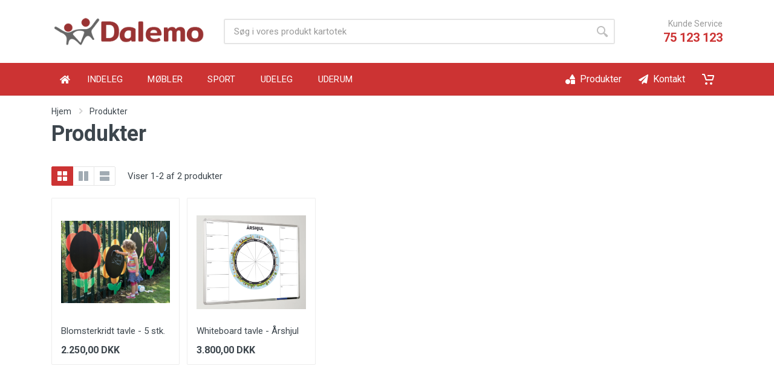

--- FILE ---
content_type: text/html; charset=UTF-8
request_url: https://dalemo.dk/kategori/86
body_size: 9410
content:
<!DOCTYPE html>
<html lang="da" dir="ltr">

<head>
    <meta charset="UTF-8">
    <meta name="viewport" content="width=device-width, initial-scale=1">
    <meta name="format-detection" content="telephone=no">
    <title>Dalemo ApS</title>
    <link rel="icon" type="image/png" href="https://dalemo.dk/dalemo/images/logos/favicon.ico">
    <!-- fonts -->
    <link rel="stylesheet" href="https://fonts.googleapis.com/css?family=Roboto:400,400i,500,500i,700,700i">
    <!-- css -->
    <link rel="stylesheet" href="https://dalemo.dk/dalemo/vendor/bootstrap/css/bootstrap.min.css">
    <link rel="stylesheet" href="https://dalemo.dk/dalemo/vendor/owl-carousel/assets/owl.carousel.min.css">
    <link rel="stylesheet" href="https://dalemo.dk/dalemo/vendor/photoswipe/photoswipe.css">
    <link rel="stylesheet" href="https://dalemo.dk/dalemo/vendor/photoswipe/default-skin/default-skin.css">
    <link rel="stylesheet" href="https://dalemo.dk/dalemo/vendor/select2/css/select2.min.css">
    <link rel="stylesheet" href="https://dalemo.dk/dalemo/css/style.css">
    <!-- font - fontawesome -->
    <link rel="stylesheet" href="https://dalemo.dk/dalemo/vendor/fontawesome/css/all.min.css">
    <!-- font - stroyka -->
    <link rel="stylesheet" href="https://dalemo.dk/dalemo/fonts/stroyka/stroyka.css">
</head>

<body>
<!-- site -->
<div class="site">
    <!-- mobile site__header -->
    <header class="site__header d-lg-none">
        <!-- data-sticky-mode - one of [pullToShow, alwaysOnTop] -->
        <div class="mobile-header mobile-header--sticky" data-sticky-mode="pullToShow">
            <div class="mobile-header__panel">
                <div class="container">
                    <div class="mobile-header__body">
                        <button class="mobile-header__menu-button">
                            <svg width="18px" height="14px">
                                <use xlink:href="https://dalemo.dk/dalemo/images/sprite.svg#menu-18x14"></use>
                            </svg>
                        </button>
                        <a class="mobile-header__logo" href="https://dalemo.dk">
                            <img src="https://dalemo.dk/dalemo/images/logos/dalemo.png" style="max-width: 150px;" alt="Dalemo Logo">
                        </a>
                        <div class="search search--location--mobile-header mobile-header__search">
                            <div class="search__body">
                                <form class="search__form" action="https://dalemo.dk/produkter/s%C3%B8g" method="get">
                                    <input type="search" class="search__input" name="q" id="q" placeholder="Søg i vores produkt kartotek" aria-label="Site search" type="text" autocomplete="off" required>
                                    <button class="search__button search__button--type--submit" type="submit">
                                        <svg width="20px" height="20px">
                                            <use xlink:href="https://dalemo.dk/dalemo/images/sprite.svg#search-20"></use>
                                        </svg>
                                    </button>
                                    <button class="search__button search__button--type--close" type="button">
                                        <svg width="20px" height="20px">
                                            <use xlink:href="https://dalemo.dk/dalemo/images/sprite.svg#cross-20"></use>
                                        </svg>
                                    </button>
                                    <div class="search__border"></div>
                                </form>
                                <div class="search__suggestions suggestions suggestions--location--mobile-header"></div>
                            </div>
                        </div>
                        <div class="mobile-header__indicators">
                            <div class="indicator indicator--mobile-search indicator--mobile d-md-none">
                                <button class="indicator__button">
                                    <span class="indicator__area">
                                        <svg width="20px" height="20px">
                                            <use xlink:href="https://dalemo.dk/dalemo/images/sprite.svg#search-20"></use>
                                        </svg>
                                    </span>
                                </button>
                            </div>
                            <div class="indicator indicator--mobile">
                                <a href="https://dalemo.dk/kurv" class="indicator__button">
                                    <span class="indicator__area">
                                        <svg width="20px" height="20px">
                                            <use xlink:href="https://dalemo.dk/dalemo/images/sprite.svg#cart-20"></use>
                                        </svg>
                                                                            </span>
                                </a>
                            </div>
                        </div>
                    </div>
                </div>
            </div>
        </div>
    </header>
    <!-- mobile site__header / end -->
    <!-- desktop site__header -->
    <header class="site__header d-lg-block d-none">
        <div class="site-header">
            <div class="site-header__middle container">
                <div class="site-header__logo">
                    <a href="https://dalemo.dk">
                        <img src="https://dalemo.dk/dalemo/images/logos/dalemo.png" alt="Dalemo Logo" style="max-width: 250px;">
                    </a>
                </div>
                <div class="site-header__search">
                    <div class="search search--location--header ">
                        <div class="search__body">
                            <form class="search__form" action="https://dalemo.dk/produkter/s%C3%B8g" method="get">
                                <input type="search" class="search__input" name="q" id="q" placeholder="Søg i vores produkt kartotek" aria-label="Product search" type="text" autocomplete="off" required>
                                <button class="search__button search__button--type--submit" type="submit">
                                    <svg width="20px" height="20px">
                                        <use xlink:href="https://dalemo.dk/dalemo/images/sprite.svg#search-20"></use>
                                    </svg>
                                </button>
                                <div class="search__border"></div>
                            </form>
                            <div class="search__suggestions suggestions suggestions--location--header"></div>
                        </div>
                    </div>
                </div>
                <div class="site-header__phone">
                    <div class="site-header__phone-title">Kunde Service</div>
                    <div class="site-header__phone-number"><a href="tel:+4575123123">75 123 123</a></div>
                </div>
            </div>
            <div class="site-header__nav-panel">
                <!-- data-sticky-mode - one of [pullToShow, alwaysOnTop] -->
                <div class="nav-panel nav-panel--sticky" data-sticky-mode="pullToShow">
                    <div class="nav-panel__container container">
                        <div class="nav-panel__row">
                            <!-- .nav-links -->
                            <div class="nav-panel__nav-links nav-links">
                                <ul class="nav-links__list">
                                                                        <li class="nav-links__item ">
                                        <a class="nav-links__item-link" href="https://dalemo.dk">
                                            <div class="nav-links__item-body">
                                                <i class="fas fa-home"></i>
                                            </div>
                                        </a>
                                    </li>
                                                                        <li class="nav-links__item ng-star-inserted nav-links__item--has-submenu"><!---->
                                        <a class="nav-links__item-link ng-star-inserted" target="_self" href="https://dalemo.dk/kategori/6">
                                            <div class="nav-links__item-body ng-star-inserted">
                                                INDELEG
                                            </div>
                                        </a>
                                        <div class="nav-links__submenu nav-links__submenu--type--megamenu nav-links__submenu--size--xl ng-star-inserted" style="max-height: 725px; left: 356px;">
                                            <div class="megamenu">
                                                <div class="megamenu__body">
                                                    <div class="row">
                                                                                                                <div class="col-3 ng-star-inserted">
                                                            <ul class="megamenu__links megamenu__links--level--0">
                                                                                                                                <li class="megamenu__item megamenu__item--with-submenu ng-star-inserted">
                                                                    <a target="_self" href="https://dalemo.dk/kategori/156" class="ng-star-inserted">
                                                                        Aktivitet
                                                                    </a>
                                                                    <ul class="megamenu__links megamenu__links--level--1 ng-star-inserted">
                                                                                                                                                <li class="megamenu__item ng-star-inserted">
                                                                            <a target="_self" href="https://dalemo.dk/kategori/289" class="ng-star-inserted">
                                                                                Elektronik
                                                                            </a>
                                                                        </li>
                                                                                                                                                <li class="megamenu__item ng-star-inserted">
                                                                            <a target="_self" href="https://dalemo.dk/kategori/288" class="ng-star-inserted">
                                                                                Fastelavn
                                                                            </a>
                                                                        </li>
                                                                                                                                                <li class="megamenu__item ng-star-inserted">
                                                                            <a target="_self" href="https://dalemo.dk/kategori/157" class="ng-star-inserted">
                                                                                Motorik
                                                                            </a>
                                                                        </li>
                                                                                                                                                <li class="megamenu__item ng-star-inserted">
                                                                            <a target="_self" href="https://dalemo.dk/kategori/234" class="ng-star-inserted">
                                                                                Puslespil
                                                                            </a>
                                                                        </li>
                                                                                                                                                <li class="megamenu__item ng-star-inserted">
                                                                            <a target="_self" href="https://dalemo.dk/kategori/229" class="ng-star-inserted">
                                                                                Spil
                                                                            </a>
                                                                        </li>
                                                                                                                                            </ul>
                                                                </li>
                                                                                                                                <li class="megamenu__item megamenu__item--with-submenu ng-star-inserted">
                                                                    <a target="_self" href="https://dalemo.dk/kategori/198" class="ng-star-inserted">
                                                                        Beskæftigelse
                                                                    </a>
                                                                    <ul class="megamenu__links megamenu__links--level--1 ng-star-inserted">
                                                                                                                                                <li class="megamenu__item ng-star-inserted">
                                                                            <a target="_self" href="https://dalemo.dk/kategori/214" class="ng-star-inserted">
                                                                                Karton / papir
                                                                            </a>
                                                                        </li>
                                                                                                                                                <li class="megamenu__item ng-star-inserted">
                                                                            <a target="_self" href="https://dalemo.dk/kategori/217" class="ng-star-inserted">
                                                                                Malekittel
                                                                            </a>
                                                                        </li>
                                                                                                                                                <li class="megamenu__item ng-star-inserted">
                                                                            <a target="_self" href="https://dalemo.dk/kategori/221" class="ng-star-inserted">
                                                                                Malelærred
                                                                            </a>
                                                                        </li>
                                                                                                                                                <li class="megamenu__item ng-star-inserted">
                                                                            <a target="_self" href="https://dalemo.dk/kategori/215" class="ng-star-inserted">
                                                                                Maling
                                                                            </a>
                                                                        </li>
                                                                                                                                                <li class="megamenu__item ng-star-inserted">
                                                                            <a target="_self" href="https://dalemo.dk/kategori/216" class="ng-star-inserted">
                                                                                Pensler
                                                                            </a>
                                                                        </li>
                                                                                                                                                <li class="megamenu__item ng-star-inserted">
                                                                            <a target="_self" href="https://dalemo.dk/kategori/199" class="ng-star-inserted">
                                                                                Tusch
                                                                            </a>
                                                                        </li>
                                                                                                                                            </ul>
                                                                </li>
                                                                                                                            </ul>
                                                        </div>
                                                                                                                <div class="col-3 ng-star-inserted">
                                                            <ul class="megamenu__links megamenu__links--level--0">
                                                                                                                                <li class="megamenu__item megamenu__item--with-submenu ng-star-inserted">
                                                                    <a target="_self" href="https://dalemo.dk/kategori/151" class="ng-star-inserted">
                                                                        Konstruktion
                                                                    </a>
                                                                    <ul class="megamenu__links megamenu__links--level--1 ng-star-inserted">
                                                                                                                                                <li class="megamenu__item ng-star-inserted">
                                                                            <a target="_self" href="https://dalemo.dk/kategori/152" class="ng-star-inserted">
                                                                                BioBuddi
                                                                            </a>
                                                                        </li>
                                                                                                                                                <li class="megamenu__item ng-star-inserted">
                                                                            <a target="_self" href="https://dalemo.dk/kategori/170" class="ng-star-inserted">
                                                                                Bygge sæt
                                                                            </a>
                                                                        </li>
                                                                                                                                                <li class="megamenu__item ng-star-inserted">
                                                                            <a target="_self" href="https://dalemo.dk/kategori/169" class="ng-star-inserted">
                                                                                Magnet sæt
                                                                            </a>
                                                                        </li>
                                                                                                                                                <li class="megamenu__item ng-star-inserted">
                                                                            <a target="_self" href="https://dalemo.dk/kategori/153" class="ng-star-inserted">
                                                                                Togsæt / Skinner
                                                                            </a>
                                                                        </li>
                                                                                                                                                <li class="megamenu__item ng-star-inserted">
                                                                            <a target="_self" href="https://dalemo.dk/kategori/163" class="ng-star-inserted">
                                                                                Track connectors
                                                                            </a>
                                                                        </li>
                                                                                                                                            </ul>
                                                                </li>
                                                                                                                                <li class="megamenu__item megamenu__item--with-submenu ng-star-inserted">
                                                                    <a target="_self" href="https://dalemo.dk/kategori/164" class="ng-star-inserted">
                                                                        Læring
                                                                    </a>
                                                                    <ul class="megamenu__links megamenu__links--level--1 ng-star-inserted">
                                                                                                                                                <li class="megamenu__item ng-star-inserted">
                                                                            <a target="_self" href="https://dalemo.dk/kategori/174" class="ng-star-inserted">
                                                                                Bogstaver / Tal
                                                                            </a>
                                                                        </li>
                                                                                                                                                <li class="megamenu__item ng-star-inserted">
                                                                            <a target="_self" href="https://dalemo.dk/kategori/271" class="ng-star-inserted">
                                                                                Bøger
                                                                            </a>
                                                                        </li>
                                                                                                                                                <li class="megamenu__item ng-star-inserted">
                                                                            <a target="_self" href="https://dalemo.dk/kategori/290" class="ng-star-inserted">
                                                                                Smart Books
                                                                            </a>
                                                                        </li>
                                                                                                                                                <li class="megamenu__item ng-star-inserted">
                                                                            <a target="_self" href="https://dalemo.dk/kategori/172" class="ng-star-inserted">
                                                                                Tid
                                                                            </a>
                                                                        </li>
                                                                                                                                            </ul>
                                                                </li>
                                                                                                                            </ul>
                                                        </div>
                                                                                                                <div class="col-3 ng-star-inserted">
                                                            <ul class="megamenu__links megamenu__links--level--0">
                                                                                                                                <li class="megamenu__item megamenu__item--with-submenu ng-star-inserted">
                                                                    <a target="_self" href="https://dalemo.dk/kategori/159" class="ng-star-inserted">
                                                                        Leg
                                                                    </a>
                                                                    <ul class="megamenu__links megamenu__links--level--1 ng-star-inserted">
                                                                                                                                                <li class="megamenu__item ng-star-inserted">
                                                                            <a target="_self" href="https://dalemo.dk/kategori/167" class="ng-star-inserted">
                                                                                Baner
                                                                            </a>
                                                                        </li>
                                                                                                                                                <li class="megamenu__item ng-star-inserted">
                                                                            <a target="_self" href="https://dalemo.dk/kategori/165" class="ng-star-inserted">
                                                                                Biler / Maskiner
                                                                            </a>
                                                                        </li>
                                                                                                                                                <li class="megamenu__item ng-star-inserted">
                                                                            <a target="_self" href="https://dalemo.dk/kategori/171" class="ng-star-inserted">
                                                                                Dukker / Figurer
                                                                            </a>
                                                                        </li>
                                                                                                                                                <li class="megamenu__item ng-star-inserted">
                                                                            <a target="_self" href="https://dalemo.dk/kategori/166" class="ng-star-inserted">
                                                                                Legekøkken
                                                                            </a>
                                                                        </li>
                                                                                                                                                <li class="megamenu__item ng-star-inserted">
                                                                            <a target="_self" href="https://dalemo.dk/kategori/292" class="ng-star-inserted">
                                                                                Legemad / udstyr
                                                                            </a>
                                                                        </li>
                                                                                                                                                <li class="megamenu__item ng-star-inserted">
                                                                            <a target="_self" href="https://dalemo.dk/kategori/173" class="ng-star-inserted">
                                                                                Tæpper
                                                                            </a>
                                                                        </li>
                                                                                                                                            </ul>
                                                                </li>
                                                                                                                                <li class="megamenu__item megamenu__item--with-submenu ng-star-inserted">
                                                                    <a target="_self" href="https://dalemo.dk/kategori/160" class="ng-star-inserted">
                                                                        Musik
                                                                    </a>
                                                                    <ul class="megamenu__links megamenu__links--level--1 ng-star-inserted">
                                                                                                                                                <li class="megamenu__item ng-star-inserted">
                                                                            <a target="_self" href="https://dalemo.dk/kategori/175" class="ng-star-inserted">
                                                                                Instrument sæt
                                                                            </a>
                                                                        </li>
                                                                                                                                                <li class="megamenu__item ng-star-inserted">
                                                                            <a target="_self" href="https://dalemo.dk/kategori/176" class="ng-star-inserted">
                                                                                Instrumenter
                                                                            </a>
                                                                        </li>
                                                                                                                                                <li class="megamenu__item ng-star-inserted">
                                                                            <a target="_self" href="https://dalemo.dk/kategori/212" class="ng-star-inserted">
                                                                                Musikanlæg
                                                                            </a>
                                                                        </li>
                                                                                                                                            </ul>
                                                                </li>
                                                                                                                            </ul>
                                                        </div>
                                                                                                                <div class="col-3 ng-star-inserted">
                                                            <ul class="megamenu__links megamenu__links--level--0">
                                                                                                                                <li class="megamenu__item megamenu__item--with-submenu ng-star-inserted">
                                                                    <a target="_self" href="https://dalemo.dk/kategori/223" class="ng-star-inserted">
                                                                        Sanserum
                                                                    </a>
                                                                    <ul class="megamenu__links megamenu__links--level--1 ng-star-inserted">
                                                                                                                                                <li class="megamenu__item ng-star-inserted">
                                                                            <a target="_self" href="https://dalemo.dk/kategori/291" class="ng-star-inserted">
                                                                                Sansegyngen
                                                                            </a>
                                                                        </li>
                                                                                                                                                <li class="megamenu__item ng-star-inserted">
                                                                            <a target="_self" href="https://dalemo.dk/kategori/233" class="ng-star-inserted">
                                                                                Sanserum
                                                                            </a>
                                                                        </li>
                                                                                                                                            </ul>
                                                                </li>
                                                                                                                                <li class="megamenu__item megamenu__item--with-submenu ng-star-inserted">
                                                                    <a target="_self" href="https://dalemo.dk/kategori/65" class="ng-star-inserted">
                                                                        Skum
                                                                    </a>
                                                                    <ul class="megamenu__links megamenu__links--level--1 ng-star-inserted">
                                                                                                                                                <li class="megamenu__item ng-star-inserted">
                                                                            <a target="_self" href="https://dalemo.dk/kategori/179" class="ng-star-inserted">
                                                                                Figur / Former
                                                                            </a>
                                                                        </li>
                                                                                                                                                <li class="megamenu__item ng-star-inserted">
                                                                            <a target="_self" href="https://dalemo.dk/kategori/178" class="ng-star-inserted">
                                                                                Kreativ sæt
                                                                            </a>
                                                                        </li>
                                                                                                                                                <li class="megamenu__item ng-star-inserted">
                                                                            <a target="_self" href="https://dalemo.dk/kategori/177" class="ng-star-inserted">
                                                                                Pude sæt
                                                                            </a>
                                                                        </li>
                                                                                                                                            </ul>
                                                                </li>
                                                                                                                            </ul>
                                                        </div>
                                                                                                            </div>
                                                </div>
                                            </div>
                                        </div>
                                    </li>
                                                                        <li class="nav-links__item ng-star-inserted nav-links__item--has-submenu"><!---->
                                        <a class="nav-links__item-link ng-star-inserted" target="_self" href="https://dalemo.dk/kategori/5">
                                            <div class="nav-links__item-body ng-star-inserted">
                                                MØBLER
                                            </div>
                                        </a>
                                        <div class="nav-links__submenu nav-links__submenu--type--megamenu nav-links__submenu--size--xl ng-star-inserted" style="max-height: 725px; left: 356px;">
                                            <div class="megamenu">
                                                <div class="megamenu__body">
                                                    <div class="row">
                                                                                                                <div class="col-3 ng-star-inserted">
                                                            <ul class="megamenu__links megamenu__links--level--0">
                                                                                                                                <li class="megamenu__item megamenu__item--with-submenu ng-star-inserted">
                                                                    <a target="_self" href="https://dalemo.dk/kategori/12" class="ng-star-inserted">
                                                                        Borde
                                                                    </a>
                                                                    <ul class="megamenu__links megamenu__links--level--1 ng-star-inserted">
                                                                                                                                                <li class="megamenu__item ng-star-inserted">
                                                                            <a target="_self" href="https://dalemo.dk/kategori/23" class="ng-star-inserted">
                                                                                Højborde
                                                                            </a>
                                                                        </li>
                                                                                                                                                <li class="megamenu__item ng-star-inserted">
                                                                            <a target="_self" href="https://dalemo.dk/kategori/21" class="ng-star-inserted">
                                                                                Institutionsborde
                                                                            </a>
                                                                        </li>
                                                                                                                                                <li class="megamenu__item ng-star-inserted">
                                                                            <a target="_self" href="https://dalemo.dk/kategori/17" class="ng-star-inserted">
                                                                                Legeborde
                                                                            </a>
                                                                        </li>
                                                                                                                                                <li class="megamenu__item ng-star-inserted">
                                                                            <a target="_self" href="https://dalemo.dk/kategori/19" class="ng-star-inserted">
                                                                                Multibord / Bioborde
                                                                            </a>
                                                                        </li>
                                                                                                                                                <li class="megamenu__item ng-star-inserted">
                                                                            <a target="_self" href="https://dalemo.dk/kategori/293" class="ng-star-inserted">
                                                                                Rulleborde
                                                                            </a>
                                                                        </li>
                                                                                                                                                <li class="megamenu__item ng-star-inserted">
                                                                            <a target="_self" href="https://dalemo.dk/kategori/18" class="ng-star-inserted">
                                                                                Væghængte borde / bænke
                                                                            </a>
                                                                        </li>
                                                                                                                                            </ul>
                                                                </li>
                                                                                                                                <li class="megamenu__item megamenu__item--with-submenu ng-star-inserted">
                                                                    <a target="_self" href="https://dalemo.dk/kategori/66" class="ng-star-inserted">
                                                                        Diverse
                                                                    </a>
                                                                    <ul class="megamenu__links megamenu__links--level--1 ng-star-inserted">
                                                                                                                                                <li class="megamenu__item ng-star-inserted">
                                                                            <a target="_self" href="https://dalemo.dk/kategori/295" class="ng-star-inserted">
                                                                                Affaldssortering
                                                                            </a>
                                                                        </li>
                                                                                                                                                <li class="megamenu__item ng-star-inserted">
                                                                            <a target="_self" href="https://dalemo.dk/kategori/241" class="ng-star-inserted">
                                                                                Sofaer
                                                                            </a>
                                                                        </li>
                                                                                                                                                <li class="megamenu__item ng-star-inserted">
                                                                            <a target="_self" href="https://dalemo.dk/kategori/161" class="ng-star-inserted">
                                                                                SWNX
                                                                            </a>
                                                                        </li>
                                                                                                                                                <li class="megamenu__item ng-star-inserted">
                                                                            <a target="_self" href="https://dalemo.dk/kategori/294" class="ng-star-inserted">
                                                                                Vasketøjskurv
                                                                            </a>
                                                                        </li>
                                                                                                                                            </ul>
                                                                </li>
                                                                                                                            </ul>
                                                        </div>
                                                                                                                <div class="col-3 ng-star-inserted">
                                                            <ul class="megamenu__links megamenu__links--level--0">
                                                                                                                                <li class="megamenu__item megamenu__item--with-submenu ng-star-inserted">
                                                                    <a target="_self" href="https://dalemo.dk/kategori/11" class="ng-star-inserted">
                                                                        Kontormøbler
                                                                    </a>
                                                                    <ul class="megamenu__links megamenu__links--level--1 ng-star-inserted">
                                                                                                                                                <li class="megamenu__item ng-star-inserted">
                                                                            <a target="_self" href="https://dalemo.dk/kategori/192" class="ng-star-inserted">
                                                                                Komplet kontorsæt
                                                                            </a>
                                                                        </li>
                                                                                                                                                <li class="megamenu__item ng-star-inserted">
                                                                            <a target="_self" href="https://dalemo.dk/kategori/191" class="ng-star-inserted">
                                                                                Konferencestole
                                                                            </a>
                                                                        </li>
                                                                                                                                                <li class="megamenu__item ng-star-inserted">
                                                                            <a target="_self" href="https://dalemo.dk/kategori/39" class="ng-star-inserted">
                                                                                Kontorborde
                                                                            </a>
                                                                        </li>
                                                                                                                                                <li class="megamenu__item ng-star-inserted">
                                                                            <a target="_self" href="https://dalemo.dk/kategori/38" class="ng-star-inserted">
                                                                                Kontorstole
                                                                            </a>
                                                                        </li>
                                                                                                                                                <li class="megamenu__item ng-star-inserted">
                                                                            <a target="_self" href="https://dalemo.dk/kategori/190" class="ng-star-inserted">
                                                                                Skærmvæg / akustik
                                                                            </a>
                                                                        </li>
                                                                                                                                            </ul>
                                                                </li>
                                                                                                                                <li class="megamenu__item megamenu__item--with-submenu ng-star-inserted">
                                                                    <a target="_self" href="https://dalemo.dk/kategori/15" class="ng-star-inserted">
                                                                        Legemøbler
                                                                    </a>
                                                                    <ul class="megamenu__links megamenu__links--level--1 ng-star-inserted">
                                                                                                                                                <li class="megamenu__item ng-star-inserted">
                                                                            <a target="_self" href="https://dalemo.dk/kategori/40" class="ng-star-inserted">
                                                                                Dukkehuse
                                                                            </a>
                                                                        </li>
                                                                                                                                                <li class="megamenu__item ng-star-inserted">
                                                                            <a target="_self" href="https://dalemo.dk/kategori/41" class="ng-star-inserted">
                                                                                Legehuse
                                                                            </a>
                                                                        </li>
                                                                                                                                                <li class="megamenu__item ng-star-inserted">
                                                                            <a target="_self" href="https://dalemo.dk/kategori/67" class="ng-star-inserted">
                                                                                Sækkestole
                                                                            </a>
                                                                        </li>
                                                                                                                                                <li class="megamenu__item ng-star-inserted">
                                                                            <a target="_self" href="https://dalemo.dk/kategori/58" class="ng-star-inserted">
                                                                                Spejle
                                                                            </a>
                                                                        </li>
                                                                                                                                                <li class="megamenu__item ng-star-inserted">
                                                                            <a target="_self" href="https://dalemo.dk/kategori/42" class="ng-star-inserted">
                                                                                Spejlhuse
                                                                            </a>
                                                                        </li>
                                                                                                                                                <li class="megamenu__item ng-star-inserted">
                                                                            <a target="_self" href="https://dalemo.dk/kategori/44" class="ng-star-inserted">
                                                                                Teater / Scener
                                                                            </a>
                                                                        </li>
                                                                                                                                                <li class="megamenu__item ng-star-inserted">
                                                                            <a target="_self" href="https://dalemo.dk/kategori/43" class="ng-star-inserted">
                                                                                Udklædningsvogne
                                                                            </a>
                                                                        </li>
                                                                                                                                            </ul>
                                                                </li>
                                                                                                                            </ul>
                                                        </div>
                                                                                                                <div class="col-3 ng-star-inserted">
                                                            <ul class="megamenu__links megamenu__links--level--0">
                                                                                                                                <li class="megamenu__item megamenu__item--with-submenu ng-star-inserted">
                                                                    <a target="_self" href="https://dalemo.dk/kategori/29" class="ng-star-inserted">
                                                                        Motorikmøbler
                                                                    </a>
                                                                    <ul class="megamenu__links megamenu__links--level--1 ng-star-inserted">
                                                                                                                                                <li class="megamenu__item ng-star-inserted">
                                                                            <a target="_self" href="https://dalemo.dk/kategori/45" class="ng-star-inserted">
                                                                                Klatrehuse
                                                                            </a>
                                                                        </li>
                                                                                                                                                <li class="megamenu__item ng-star-inserted">
                                                                            <a target="_self" href="https://dalemo.dk/kategori/46" class="ng-star-inserted">
                                                                                Klatrevægge
                                                                            </a>
                                                                        </li>
                                                                                                                                                <li class="megamenu__item ng-star-inserted">
                                                                            <a target="_self" href="https://dalemo.dk/kategori/47" class="ng-star-inserted">
                                                                                Motorikbænke
                                                                            </a>
                                                                        </li>
                                                                                                                                            </ul>
                                                                </li>
                                                                                                                                <li class="megamenu__item megamenu__item--with-submenu ng-star-inserted">
                                                                    <a target="_self" href="https://dalemo.dk/kategori/14" class="ng-star-inserted">
                                                                        Opbevaring
                                                                    </a>
                                                                    <ul class="megamenu__links megamenu__links--level--1 ng-star-inserted">
                                                                                                                                                <li class="megamenu__item ng-star-inserted">
                                                                            <a target="_self" href="https://dalemo.dk/kategori/33" class="ng-star-inserted">
                                                                                Bænke
                                                                            </a>
                                                                        </li>
                                                                                                                                                <li class="megamenu__item ng-star-inserted">
                                                                            <a target="_self" href="https://dalemo.dk/kategori/34" class="ng-star-inserted">
                                                                                Bogvogne
                                                                            </a>
                                                                        </li>
                                                                                                                                                <li class="megamenu__item ng-star-inserted">
                                                                            <a target="_self" href="https://dalemo.dk/kategori/32" class="ng-star-inserted">
                                                                                Garderobe
                                                                            </a>
                                                                        </li>
                                                                                                                                                <li class="megamenu__item ng-star-inserted">
                                                                            <a target="_self" href="https://dalemo.dk/kategori/36" class="ng-star-inserted">
                                                                                Multivogne
                                                                            </a>
                                                                        </li>
                                                                                                                                                <li class="megamenu__item ng-star-inserted">
                                                                            <a target="_self" href="https://dalemo.dk/kategori/37" class="ng-star-inserted">
                                                                                Pulte
                                                                            </a>
                                                                        </li>
                                                                                                                                                <li class="megamenu__item ng-star-inserted">
                                                                            <a target="_self" href="https://dalemo.dk/kategori/31" class="ng-star-inserted">
                                                                                Reoler
                                                                            </a>
                                                                        </li>
                                                                                                                                                <li class="megamenu__item ng-star-inserted">
                                                                            <a target="_self" href="https://dalemo.dk/kategori/30" class="ng-star-inserted">
                                                                                Skabe
                                                                            </a>
                                                                        </li>
                                                                                                                                                <li class="megamenu__item ng-star-inserted">
                                                                            <a target="_self" href="https://dalemo.dk/kategori/35" class="ng-star-inserted">
                                                                                Tørrereoler
                                                                            </a>
                                                                        </li>
                                                                                                                                            </ul>
                                                                </li>
                                                                                                                            </ul>
                                                        </div>
                                                                                                                <div class="col-3 ng-star-inserted">
                                                            <ul class="megamenu__links megamenu__links--level--0">
                                                                                                                                <li class="megamenu__item megamenu__item--with-submenu ng-star-inserted">
                                                                    <a target="_self" href="https://dalemo.dk/kategori/16" class="ng-star-inserted">
                                                                        Senge / Barnevogne
                                                                    </a>
                                                                    <ul class="megamenu__links megamenu__links--level--1 ng-star-inserted">
                                                                                                                                                <li class="megamenu__item ng-star-inserted">
                                                                            <a target="_self" href="https://dalemo.dk/kategori/57" class="ng-star-inserted">
                                                                                Barnevogne
                                                                            </a>
                                                                        </li>
                                                                                                                                                <li class="megamenu__item ng-star-inserted">
                                                                            <a target="_self" href="https://dalemo.dk/kategori/200" class="ng-star-inserted">
                                                                                Klapvogne / Busser
                                                                            </a>
                                                                        </li>
                                                                                                                                                <li class="megamenu__item ng-star-inserted">
                                                                            <a target="_self" href="https://dalemo.dk/kategori/55" class="ng-star-inserted">
                                                                                Køjesenge
                                                                            </a>
                                                                        </li>
                                                                                                                                                <li class="megamenu__item ng-star-inserted">
                                                                            <a target="_self" href="https://dalemo.dk/kategori/54" class="ng-star-inserted">
                                                                                Krybber
                                                                            </a>
                                                                        </li>
                                                                                                                                                <li class="megamenu__item ng-star-inserted">
                                                                            <a target="_self" href="https://dalemo.dk/kategori/56" class="ng-star-inserted">
                                                                                Senge
                                                                            </a>
                                                                        </li>
                                                                                                                                            </ul>
                                                                </li>
                                                                                                                                <li class="megamenu__item megamenu__item--with-submenu ng-star-inserted">
                                                                    <a target="_self" href="https://dalemo.dk/kategori/13" class="ng-star-inserted">
                                                                        Taburetter
                                                                    </a>
                                                                    <ul class="megamenu__links megamenu__links--level--1 ng-star-inserted">
                                                                                                                                                <li class="megamenu__item ng-star-inserted">
                                                                            <a target="_self" href="https://dalemo.dk/kategori/48" class="ng-star-inserted">
                                                                                Kontortaburet
                                                                            </a>
                                                                        </li>
                                                                                                                                                <li class="megamenu__item ng-star-inserted">
                                                                            <a target="_self" href="https://dalemo.dk/kategori/53" class="ng-star-inserted">
                                                                                Metaltaburet
                                                                            </a>
                                                                        </li>
                                                                                                                                                <li class="megamenu__item ng-star-inserted">
                                                                            <a target="_self" href="https://dalemo.dk/kategori/49" class="ng-star-inserted">
                                                                                Sadeltaburet
                                                                            </a>
                                                                        </li>
                                                                                                                                                <li class="megamenu__item ng-star-inserted">
                                                                            <a target="_self" href="https://dalemo.dk/kategori/50" class="ng-star-inserted">
                                                                                Støttetaburet
                                                                            </a>
                                                                        </li>
                                                                                                                                                <li class="megamenu__item ng-star-inserted">
                                                                            <a target="_self" href="https://dalemo.dk/kategori/52" class="ng-star-inserted">
                                                                                Trætaburet
                                                                            </a>
                                                                        </li>
                                                                                                                                            </ul>
                                                                </li>
                                                                                                                            </ul>
                                                        </div>
                                                                                                            </div>
                                                </div>
                                            </div>
                                        </div>
                                    </li>
                                                                        <li class="nav-links__item ng-star-inserted nav-links__item--has-submenu"><!---->
                                        <a class="nav-links__item-link ng-star-inserted" target="_self" href="https://dalemo.dk/kategori/10">
                                            <div class="nav-links__item-body ng-star-inserted">
                                                SPORT
                                            </div>
                                        </a>
                                        <div class="nav-links__submenu nav-links__submenu--type--megamenu nav-links__submenu--size--xl ng-star-inserted" style="max-height: 725px; left: 356px;">
                                            <div class="megamenu">
                                                <div class="megamenu__body">
                                                    <div class="row">
                                                                                                                <div class="col-3 ng-star-inserted">
                                                            <ul class="megamenu__links megamenu__links--level--0">
                                                                                                                                <li class="megamenu__item megamenu__item--with-submenu ng-star-inserted">
                                                                    <a target="_self" href="https://dalemo.dk/kategori/193" class="ng-star-inserted">
                                                                        Bolde
                                                                    </a>
                                                                    <ul class="megamenu__links megamenu__links--level--1 ng-star-inserted">
                                                                                                                                                <li class="megamenu__item ng-star-inserted">
                                                                            <a target="_self" href="https://dalemo.dk/kategori/224" class="ng-star-inserted">
                                                                                Baseball
                                                                            </a>
                                                                        </li>
                                                                                                                                                <li class="megamenu__item ng-star-inserted">
                                                                            <a target="_self" href="https://dalemo.dk/kategori/196" class="ng-star-inserted">
                                                                                Basketbold
                                                                            </a>
                                                                        </li>
                                                                                                                                                <li class="megamenu__item ng-star-inserted">
                                                                            <a target="_self" href="https://dalemo.dk/kategori/194" class="ng-star-inserted">
                                                                                Fodbold
                                                                            </a>
                                                                        </li>
                                                                                                                                                <li class="megamenu__item ng-star-inserted">
                                                                            <a target="_self" href="https://dalemo.dk/kategori/195" class="ng-star-inserted">
                                                                                Håndbold
                                                                            </a>
                                                                        </li>
                                                                                                                                                <li class="megamenu__item ng-star-inserted">
                                                                            <a target="_self" href="https://dalemo.dk/kategori/197" class="ng-star-inserted">
                                                                                Tilbehør
                                                                            </a>
                                                                        </li>
                                                                                                                                                <li class="megamenu__item ng-star-inserted">
                                                                            <a target="_self" href="https://dalemo.dk/kategori/225" class="ng-star-inserted">
                                                                                Vollyball
                                                                            </a>
                                                                        </li>
                                                                                                                                            </ul>
                                                                </li>
                                                                                                                                <li class="megamenu__item megamenu__item--with-submenu ng-star-inserted">
                                                                    <a target="_self" href="https://dalemo.dk/kategori/230" class="ng-star-inserted">
                                                                        Gaming
                                                                    </a>
                                                                    <ul class="megamenu__links megamenu__links--level--1 ng-star-inserted">
                                                                                                                                                <li class="megamenu__item ng-star-inserted">
                                                                            <a target="_self" href="https://dalemo.dk/kategori/231" class="ng-star-inserted">
                                                                                Stole
                                                                            </a>
                                                                        </li>
                                                                                                                                            </ul>
                                                                </li>
                                                                                                                            </ul>
                                                        </div>
                                                                                                                <div class="col-3 ng-star-inserted">
                                                            <ul class="megamenu__links megamenu__links--level--0">
                                                                                                                                <li class="megamenu__item megamenu__item--with-submenu ng-star-inserted">
                                                                    <a target="_self" href="https://dalemo.dk/kategori/113" class="ng-star-inserted">
                                                                        Mål
                                                                    </a>
                                                                    <ul class="megamenu__links megamenu__links--level--1 ng-star-inserted">
                                                                                                                                                <li class="megamenu__item ng-star-inserted">
                                                                            <a target="_self" href="https://dalemo.dk/kategori/186" class="ng-star-inserted">
                                                                                Håndboldmål
                                                                            </a>
                                                                        </li>
                                                                                                                                                <li class="megamenu__item ng-star-inserted">
                                                                            <a target="_self" href="https://dalemo.dk/kategori/185" class="ng-star-inserted">
                                                                                Skolegårdsmål
                                                                            </a>
                                                                        </li>
                                                                                                                                            </ul>
                                                                </li>
                                                                                                                            </ul>
                                                        </div>
                                                                                                            </div>
                                                </div>
                                            </div>
                                        </div>
                                    </li>
                                                                        <li class="nav-links__item ng-star-inserted nav-links__item--has-submenu"><!---->
                                        <a class="nav-links__item-link ng-star-inserted" target="_self" href="https://dalemo.dk/kategori/7">
                                            <div class="nav-links__item-body ng-star-inserted">
                                                UDELEG
                                            </div>
                                        </a>
                                        <div class="nav-links__submenu nav-links__submenu--type--megamenu nav-links__submenu--size--xl ng-star-inserted" style="max-height: 725px; left: 356px;">
                                            <div class="megamenu">
                                                <div class="megamenu__body">
                                                    <div class="row">
                                                                                                                <div class="col-3 ng-star-inserted">
                                                            <ul class="megamenu__links megamenu__links--level--0">
                                                                                                                                <li class="megamenu__item megamenu__item--with-submenu ng-star-inserted">
                                                                    <a target="_self" href="https://dalemo.dk/kategori/134" class="ng-star-inserted">
                                                                        Aktivitetsleg
                                                                    </a>
                                                                    <ul class="megamenu__links megamenu__links--level--1 ng-star-inserted">
                                                                                                                                                <li class="megamenu__item ng-star-inserted">
                                                                            <a target="_self" href="https://dalemo.dk/kategori/138" class="ng-star-inserted">
                                                                                Byggesæt
                                                                            </a>
                                                                        </li>
                                                                                                                                                <li class="megamenu__item ng-star-inserted">
                                                                            <a target="_self" href="https://dalemo.dk/kategori/135" class="ng-star-inserted">
                                                                                Gadekridt
                                                                            </a>
                                                                        </li>
                                                                                                                                                <li class="megamenu__item ng-star-inserted">
                                                                            <a target="_self" href="https://dalemo.dk/kategori/140" class="ng-star-inserted">
                                                                                Haveredskaber
                                                                            </a>
                                                                        </li>
                                                                                                                                                <li class="megamenu__item ng-star-inserted">
                                                                            <a target="_self" href="https://dalemo.dk/kategori/136" class="ng-star-inserted">
                                                                                Legekøkken
                                                                            </a>
                                                                        </li>
                                                                                                                                                <li class="megamenu__item ng-star-inserted">
                                                                            <a target="_self" href="https://dalemo.dk/kategori/148" class="ng-star-inserted">
                                                                                Sjippetov
                                                                            </a>
                                                                        </li>
                                                                                                                                                <li class="megamenu__item ng-star-inserted">
                                                                            <a target="_self" href="https://dalemo.dk/kategori/147" class="ng-star-inserted">
                                                                                Vippegynger
                                                                            </a>
                                                                        </li>
                                                                                                                                            </ul>
                                                                </li>
                                                                                                                                <li class="megamenu__item megamenu__item--with-submenu ng-star-inserted">
                                                                    <a target="_self" href="https://dalemo.dk/kategori/114" class="ng-star-inserted">
                                                                        Cykler / Køretøj
                                                                    </a>
                                                                    <ul class="megamenu__links megamenu__links--level--1 ng-star-inserted">
                                                                                                                                                <li class="megamenu__item ng-star-inserted">
                                                                            <a target="_self" href="https://dalemo.dk/kategori/129" class="ng-star-inserted">
                                                                                AluCar
                                                                            </a>
                                                                        </li>
                                                                                                                                                <li class="megamenu__item ng-star-inserted">
                                                                            <a target="_self" href="https://dalemo.dk/kategori/130" class="ng-star-inserted">
                                                                                AluVip
                                                                            </a>
                                                                        </li>
                                                                                                                                                <li class="megamenu__item ng-star-inserted">
                                                                            <a target="_self" href="https://dalemo.dk/kategori/131" class="ng-star-inserted">
                                                                                Anhænger ( AluCar )
                                                                            </a>
                                                                        </li>
                                                                                                                                                <li class="megamenu__item ng-star-inserted">
                                                                            <a target="_self" href="https://dalemo.dk/kategori/132" class="ng-star-inserted">
                                                                                Gåbil / Motorcykel
                                                                            </a>
                                                                        </li>
                                                                                                                                                <li class="megamenu__item ng-star-inserted">
                                                                            <a target="_self" href="https://dalemo.dk/kategori/145" class="ng-star-inserted">
                                                                                Løbecykler
                                                                            </a>
                                                                        </li>
                                                                                                                                                <li class="megamenu__item ng-star-inserted">
                                                                            <a target="_self" href="https://dalemo.dk/kategori/146" class="ng-star-inserted">
                                                                                Rose Cykler
                                                                            </a>
                                                                        </li>
                                                                                                                                                <li class="megamenu__item ng-star-inserted">
                                                                            <a target="_self" href="https://dalemo.dk/kategori/238" class="ng-star-inserted">
                                                                                TopTrike
                                                                            </a>
                                                                        </li>
                                                                                                                                                <li class="megamenu__item ng-star-inserted">
                                                                            <a target="_self" href="https://dalemo.dk/kategori/133" class="ng-star-inserted">
                                                                                Traktor / Anhænger
                                                                            </a>
                                                                        </li>
                                                                                                                                            </ul>
                                                                </li>
                                                                                                                            </ul>
                                                        </div>
                                                                                                                <div class="col-3 ng-star-inserted">
                                                            <ul class="megamenu__links megamenu__links--level--0">
                                                                                                                                <li class="megamenu__item megamenu__item--with-submenu ng-star-inserted">
                                                                    <a target="_self" href="https://dalemo.dk/kategori/226" class="ng-star-inserted">
                                                                        Læringsleg
                                                                    </a>
                                                                    <ul class="megamenu__links megamenu__links--level--1 ng-star-inserted">
                                                                                                                                                <li class="megamenu__item ng-star-inserted">
                                                                            <a target="_self" href="https://dalemo.dk/kategori/227" class="ng-star-inserted">
                                                                                Natur
                                                                            </a>
                                                                        </li>
                                                                                                                                                <li class="megamenu__item ng-star-inserted">
                                                                            <a target="_self" href="https://dalemo.dk/kategori/228" class="ng-star-inserted">
                                                                                Spil
                                                                            </a>
                                                                        </li>
                                                                                                                                            </ul>
                                                                </li>
                                                                                                                                <li class="megamenu__item megamenu__item--with-submenu ng-star-inserted">
                                                                    <a target="_self" href="https://dalemo.dk/kategori/115" class="ng-star-inserted">
                                                                        Sandleg
                                                                    </a>
                                                                    <ul class="megamenu__links megamenu__links--level--1 ng-star-inserted">
                                                                                                                                                <li class="megamenu__item ng-star-inserted">
                                                                            <a target="_self" href="https://dalemo.dk/kategori/119" class="ng-star-inserted">
                                                                                Biler
                                                                            </a>
                                                                        </li>
                                                                                                                                                <li class="megamenu__item ng-star-inserted">
                                                                            <a target="_self" href="https://dalemo.dk/kategori/141" class="ng-star-inserted">
                                                                                Diverse sandleg
                                                                            </a>
                                                                        </li>
                                                                                                                                                <li class="megamenu__item ng-star-inserted">
                                                                            <a target="_self" href="https://dalemo.dk/kategori/128" class="ng-star-inserted">
                                                                                Forme
                                                                            </a>
                                                                        </li>
                                                                                                                                                <li class="megamenu__item ng-star-inserted">
                                                                            <a target="_self" href="https://dalemo.dk/kategori/139" class="ng-star-inserted">
                                                                                Køkkenredskaber
                                                                            </a>
                                                                        </li>
                                                                                                                                                <li class="megamenu__item ng-star-inserted">
                                                                            <a target="_self" href="https://dalemo.dk/kategori/126" class="ng-star-inserted">
                                                                                Legemad
                                                                            </a>
                                                                        </li>
                                                                                                                                                <li class="megamenu__item ng-star-inserted">
                                                                            <a target="_self" href="https://dalemo.dk/kategori/137" class="ng-star-inserted">
                                                                                River
                                                                            </a>
                                                                        </li>
                                                                                                                                                <li class="megamenu__item ng-star-inserted">
                                                                            <a target="_self" href="https://dalemo.dk/kategori/124" class="ng-star-inserted">
                                                                                Sandmøller
                                                                            </a>
                                                                        </li>
                                                                                                                                                <li class="megamenu__item ng-star-inserted">
                                                                            <a target="_self" href="https://dalemo.dk/kategori/118" class="ng-star-inserted">
                                                                                Sandsæt
                                                                            </a>
                                                                        </li>
                                                                                                                                                <li class="megamenu__item ng-star-inserted">
                                                                            <a target="_self" href="https://dalemo.dk/kategori/125" class="ng-star-inserted">
                                                                                Sigte
                                                                            </a>
                                                                        </li>
                                                                                                                                                <li class="megamenu__item ng-star-inserted">
                                                                            <a target="_self" href="https://dalemo.dk/kategori/122" class="ng-star-inserted">
                                                                                Skovle
                                                                            </a>
                                                                        </li>
                                                                                                                                                <li class="megamenu__item ng-star-inserted">
                                                                            <a target="_self" href="https://dalemo.dk/kategori/123" class="ng-star-inserted">
                                                                                Spande
                                                                            </a>
                                                                        </li>
                                                                                                                                                <li class="megamenu__item ng-star-inserted">
                                                                            <a target="_self" href="https://dalemo.dk/kategori/127" class="ng-star-inserted">
                                                                                Vandkander
                                                                            </a>
                                                                        </li>
                                                                                                                                            </ul>
                                                                </li>
                                                                                                                            </ul>
                                                        </div>
                                                                                                                <div class="col-3 ng-star-inserted">
                                                            <ul class="megamenu__links megamenu__links--level--0">
                                                                                                                                <li class="megamenu__item megamenu__item--with-submenu ng-star-inserted">
                                                                    <a target="_self" href="https://dalemo.dk/kategori/239" class="ng-star-inserted">
                                                                        Sikkerhed
                                                                    </a>
                                                                    <ul class="megamenu__links megamenu__links--level--1 ng-star-inserted">
                                                                                                                                                <li class="megamenu__item ng-star-inserted">
                                                                            <a target="_self" href="https://dalemo.dk/kategori/240" class="ng-star-inserted">
                                                                                Hjelme
                                                                            </a>
                                                                        </li>
                                                                                                                                            </ul>
                                                                </li>
                                                                                                                                <li class="megamenu__item megamenu__item--with-submenu ng-star-inserted">
                                                                    <a target="_self" href="https://dalemo.dk/kategori/116" class="ng-star-inserted">
                                                                        Vandleg
                                                                    </a>
                                                                    <ul class="megamenu__links megamenu__links--level--1 ng-star-inserted">
                                                                                                                                                <li class="megamenu__item ng-star-inserted">
                                                                            <a target="_self" href="https://dalemo.dk/kategori/149" class="ng-star-inserted">
                                                                                Sand- &amp; vandbord
                                                                            </a>
                                                                        </li>
                                                                                                                                                <li class="megamenu__item ng-star-inserted">
                                                                            <a target="_self" href="https://dalemo.dk/kategori/150" class="ng-star-inserted">
                                                                                Vandbane
                                                                            </a>
                                                                        </li>
                                                                                                                                            </ul>
                                                                </li>
                                                                                                                            </ul>
                                                        </div>
                                                                                                                <div class="col-3 ng-star-inserted">
                                                            <ul class="megamenu__links megamenu__links--level--0">
                                                                                                                                <li class="megamenu__item megamenu__item--with-submenu ng-star-inserted">
                                                                    <a target="_self" href="https://dalemo.dk/kategori/117" class="ng-star-inserted">
                                                                        Vinterleg
                                                                    </a>
                                                                    <ul class="megamenu__links megamenu__links--level--1 ng-star-inserted">
                                                                                                                                                <li class="megamenu__item ng-star-inserted">
                                                                            <a target="_self" href="https://dalemo.dk/kategori/142" class="ng-star-inserted">
                                                                                Bobslæder
                                                                            </a>
                                                                        </li>
                                                                                                                                                <li class="megamenu__item ng-star-inserted">
                                                                            <a target="_self" href="https://dalemo.dk/kategori/144" class="ng-star-inserted">
                                                                                Funbob
                                                                            </a>
                                                                        </li>
                                                                                                                                                <li class="megamenu__item ng-star-inserted">
                                                                            <a target="_self" href="https://dalemo.dk/kategori/143" class="ng-star-inserted">
                                                                                Numseslæder
                                                                            </a>
                                                                        </li>
                                                                                                                                            </ul>
                                                                </li>
                                                                                                                            </ul>
                                                        </div>
                                                                                                            </div>
                                                </div>
                                            </div>
                                        </div>
                                    </li>
                                                                        <li class="nav-links__item ng-star-inserted nav-links__item--has-submenu"><!---->
                                        <a class="nav-links__item-link ng-star-inserted" target="_self" href="https://dalemo.dk/kategori/9">
                                            <div class="nav-links__item-body ng-star-inserted">
                                                UDERUM
                                            </div>
                                        </a>
                                        <div class="nav-links__submenu nav-links__submenu--type--megamenu nav-links__submenu--size--xl ng-star-inserted" style="max-height: 725px; left: 356px;">
                                            <div class="megamenu">
                                                <div class="megamenu__body">
                                                    <div class="row">
                                                                                                                <div class="col-3 ng-star-inserted">
                                                            <ul class="megamenu__links megamenu__links--level--0">
                                                                                                                                <li class="megamenu__item megamenu__item--with-submenu ng-star-inserted">
                                                                    <a target="_self" href="https://dalemo.dk/kategori/77" class="ng-star-inserted">
                                                                        Bålhus / Shelter / Legehus
                                                                    </a>
                                                                    <ul class="megamenu__links megamenu__links--level--1 ng-star-inserted">
                                                                                                                                                <li class="megamenu__item ng-star-inserted">
                                                                            <a target="_self" href="https://dalemo.dk/kategori/98" class="ng-star-inserted">
                                                                                Bålhus / Multihus
                                                                            </a>
                                                                        </li>
                                                                                                                                                <li class="megamenu__item ng-star-inserted">
                                                                            <a target="_self" href="https://dalemo.dk/kategori/235" class="ng-star-inserted">
                                                                                Legehus
                                                                            </a>
                                                                        </li>
                                                                                                                                                <li class="megamenu__item ng-star-inserted">
                                                                            <a target="_self" href="https://dalemo.dk/kategori/99" class="ng-star-inserted">
                                                                                Shelter
                                                                            </a>
                                                                        </li>
                                                                                                                                                <li class="megamenu__item ng-star-inserted">
                                                                            <a target="_self" href="https://dalemo.dk/kategori/236" class="ng-star-inserted">
                                                                                Træfigurer
                                                                            </a>
                                                                        </li>
                                                                                                                                            </ul>
                                                                </li>
                                                                                                                                <li class="megamenu__item megamenu__item--with-submenu ng-star-inserted">
                                                                    <a target="_self" href="https://dalemo.dk/kategori/248" class="ng-star-inserted">
                                                                        Cykler &amp; Vogne
                                                                    </a>
                                                                    <ul class="megamenu__links megamenu__links--level--1 ng-star-inserted">
                                                                                                                                                <li class="megamenu__item ng-star-inserted">
                                                                            <a target="_self" href="https://dalemo.dk/kategori/249" class="ng-star-inserted">
                                                                                El - ladcykler
                                                                            </a>
                                                                        </li>
                                                                                                                                            </ul>
                                                                </li>
                                                                                                                            </ul>
                                                        </div>
                                                                                                                <div class="col-3 ng-star-inserted">
                                                            <ul class="megamenu__links megamenu__links--level--0">
                                                                                                                                <li class="megamenu__item megamenu__item--with-submenu ng-star-inserted">
                                                                    <a target="_self" href="https://dalemo.dk/kategori/259" class="ng-star-inserted">
                                                                        Legeplads
                                                                    </a>
                                                                    <ul class="megamenu__links megamenu__links--level--1 ng-star-inserted">
                                                                                                                                                <li class="megamenu__item ng-star-inserted">
                                                                            <a target="_self" href="https://dalemo.dk/kategori/272" class="ng-star-inserted">
                                                                                Gynger
                                                                            </a>
                                                                        </li>
                                                                                                                                                <li class="megamenu__item ng-star-inserted">
                                                                            <a target="_self" href="https://dalemo.dk/kategori/287" class="ng-star-inserted">
                                                                                Hængekøjer
                                                                            </a>
                                                                        </li>
                                                                                                                                            </ul>
                                                                </li>
                                                                                                                                <li class="megamenu__item megamenu__item--with-submenu ng-star-inserted">
                                                                    <a target="_self" href="https://dalemo.dk/kategori/85" class="ng-star-inserted">
                                                                        Multibane / Pannabane
                                                                    </a>
                                                                    <ul class="megamenu__links megamenu__links--level--1 ng-star-inserted">
                                                                                                                                                <li class="megamenu__item ng-star-inserted">
                                                                            <a target="_self" href="https://dalemo.dk/kategori/96" class="ng-star-inserted">
                                                                                Multibane
                                                                            </a>
                                                                        </li>
                                                                                                                                                <li class="megamenu__item ng-star-inserted">
                                                                            <a target="_self" href="https://dalemo.dk/kategori/97" class="ng-star-inserted">
                                                                                Pannabane
                                                                            </a>
                                                                        </li>
                                                                                                                                            </ul>
                                                                </li>
                                                                                                                            </ul>
                                                        </div>
                                                                                                                <div class="col-3 ng-star-inserted">
                                                            <ul class="megamenu__links megamenu__links--level--0">
                                                                                                                                <li class="megamenu__item megamenu__item--with-submenu ng-star-inserted">
                                                                    <a target="_self" href="https://dalemo.dk/kategori/86" class="ng-star-inserted">
                                                                        Skilte / Tavle
                                                                    </a>
                                                                    <ul class="megamenu__links megamenu__links--level--1 ng-star-inserted">
                                                                                                                                                <li class="megamenu__item ng-star-inserted">
                                                                            <a target="_self" href="https://dalemo.dk/kategori/107" class="ng-star-inserted">
                                                                                Læringstavler
                                                                            </a>
                                                                        </li>
                                                                                                                                                <li class="megamenu__item ng-star-inserted">
                                                                            <a target="_self" href="https://dalemo.dk/kategori/242" class="ng-star-inserted">
                                                                                Play N Game boards
                                                                            </a>
                                                                        </li>
                                                                                                                                                <li class="megamenu__item ng-star-inserted">
                                                                            <a target="_self" href="https://dalemo.dk/kategori/106" class="ng-star-inserted">
                                                                                Vejskilte
                                                                            </a>
                                                                        </li>
                                                                                                                                            </ul>
                                                                </li>
                                                                                                                                <li class="megamenu__item megamenu__item--with-submenu ng-star-inserted">
                                                                    <a target="_self" href="https://dalemo.dk/kategori/79" class="ng-star-inserted">
                                                                        Solafskærmning
                                                                    </a>
                                                                    <ul class="megamenu__links megamenu__links--level--1 ng-star-inserted">
                                                                                                                                                <li class="megamenu__item ng-star-inserted">
                                                                            <a target="_self" href="https://dalemo.dk/kategori/82" class="ng-star-inserted">
                                                                                Markise
                                                                            </a>
                                                                        </li>
                                                                                                                                                <li class="megamenu__item ng-star-inserted">
                                                                            <a target="_self" href="https://dalemo.dk/kategori/80" class="ng-star-inserted">
                                                                                Parasol
                                                                            </a>
                                                                        </li>
                                                                                                                                                <li class="megamenu__item ng-star-inserted">
                                                                            <a target="_self" href="https://dalemo.dk/kategori/81" class="ng-star-inserted">
                                                                                Solsejl
                                                                            </a>
                                                                        </li>
                                                                                                                                            </ul>
                                                                </li>
                                                                                                                            </ul>
                                                        </div>
                                                                                                                <div class="col-3 ng-star-inserted">
                                                            <ul class="megamenu__links megamenu__links--level--0">
                                                                                                                                <li class="megamenu__item megamenu__item--with-submenu ng-star-inserted">
                                                                    <a target="_self" href="https://dalemo.dk/kategori/72" class="ng-star-inserted">
                                                                        Udemøbler
                                                                    </a>
                                                                    <ul class="megamenu__links megamenu__links--level--1 ng-star-inserted">
                                                                                                                                                <li class="megamenu__item ng-star-inserted">
                                                                            <a target="_self" href="https://dalemo.dk/kategori/297" class="ng-star-inserted">
                                                                                Bålbænke
                                                                            </a>
                                                                        </li>
                                                                                                                                                <li class="megamenu__item ng-star-inserted">
                                                                            <a target="_self" href="https://dalemo.dk/kategori/109" class="ng-star-inserted">
                                                                                Bænke - Stole / Borde
                                                                            </a>
                                                                        </li>
                                                                                                                                                <li class="megamenu__item ng-star-inserted">
                                                                            <a target="_self" href="https://dalemo.dk/kategori/75" class="ng-star-inserted">
                                                                                Bord- &amp; Bænkesæt
                                                                            </a>
                                                                        </li>
                                                                                                                                                <li class="megamenu__item ng-star-inserted">
                                                                            <a target="_self" href="https://dalemo.dk/kategori/278" class="ng-star-inserted">
                                                                                Bord-/bænkesæt (miljøvenlig)
                                                                            </a>
                                                                        </li>
                                                                                                                                                <li class="megamenu__item ng-star-inserted">
                                                                            <a target="_self" href="https://dalemo.dk/kategori/188" class="ng-star-inserted">
                                                                                Bordtennisbord
                                                                            </a>
                                                                        </li>
                                                                                                                                                <li class="megamenu__item ng-star-inserted">
                                                                            <a target="_self" href="https://dalemo.dk/kategori/237" class="ng-star-inserted">
                                                                                Diverse
                                                                            </a>
                                                                        </li>
                                                                                                                                                <li class="megamenu__item ng-star-inserted">
                                                                            <a target="_self" href="https://dalemo.dk/kategori/100" class="ng-star-inserted">
                                                                                Opbevaring
                                                                            </a>
                                                                        </li>
                                                                                                                                            </ul>
                                                                </li>
                                                                                                                            </ul>
                                                        </div>
                                                                                                            </div>
                                                </div>
                                            </div>
                                        </div>
                                    </li>
                                    
                                    <!--<li class="nav-links__item ">
                                        <a class="nav-links__item-link" href="https://dalemo.dk/produkter/s%C3%B8g?q=m%C3%B8bler">
                                            <div class="nav-links__item-body">
                                                MØBLER
                                            </div>
                                        </a>
                                    </li>
                                    <li class="nav-links__item ">
                                        <a class="nav-links__item-link" href="https://dalemo.dk/produkter/s%C3%B8g?q=udeleg">
                                            <div class="nav-links__item-body">
                                                UDELEG
                                            </div>
                                        </a>
                                    </li>
                                    <li class="nav-links__item ">
                                        <a class="nav-links__item-link" href="https://dalemo.dk/produkter/s%C3%B8g?q=indeleg">
                                            <div class="nav-links__item-body">
                                                INDELEG
                                            </div>
                                        </a>
                                    </li>
                                    <li class="nav-links__item ">
                                        <a class="nav-links__item-link" href="https://dalemo.dk/produkter/s%C3%B8g?q=legeplads">
                                            <div class="nav-links__item-body">
                                                LEGEPLADS
                                            </div>
                                        </a>
                                    </li>
                                    <li class="nav-links__item ">
                                        <a class="nav-links__item-link" href="https://dalemo.dk/produkter/s%C3%B8g?q=uderum">
                                            <div class="nav-links__item-body">
                                                UDERUM
                                            </div>
                                        </a>
                                    </li>
                                    <li class="nav-links__item ">
                                        <a class="nav-links__item-link" href="https://dalemo.dk/produkter/s%C3%B8g?q=sport">
                                            <div class="nav-links__item-body">
                                                SPORT
                                            </div>
                                        </a>
                                    </li>-->
                                </ul>
                            </div>
                            <!-- .nav-links / end -->
                            <div class="nav-panel__indicators">
                                <div class="indicator">
                                    <a href="https://dalemo.dk/produkter" class="indicator__button">
                                        <span class="indicator__area">
                                            <i class="fas fa-shapes mr-2"></i> Produkter
                                        </span>
                                    </a>
                                </div>
                                <div class="indicator">
                                    <a href="https://dalemo.dk/kontakt" class="indicator__button">
                                        <span class="indicator__area">
                                            <i class="fas fa-paper-plane mr-2"></i> Kontakt
                                        </span>
                                    </a>
                                </div>
                                <div class="indicator indicator--trigger--click">
                                    <a href="#" class="indicator__button">
                                        <span class="indicator__area">
                                            <svg width="20px" height="20px">
                                                <use xlink:href="https://dalemo.dk/dalemo/images/sprite.svg#cart-20"></use>
                                            </svg>
                                                                                    </span>
                                    </a>
                                    <div class="indicator__dropdown">
                                        <!-- .dropcart -->
                                        <div class="dropcart dropcart--style--dropdown">
                                            <div class="dropcart__body">
                                                <div class="dropcart__products-list">
                                                                                                                                                        </div>
                                                <div class="dropcart__totals">
                                                    <table>
                                                        <tr>
                                                            <th>Total</th>
                                                            <td>0,00 DKK</td>
                                                        </tr>
                                                    </table>
                                                </div>
                                                <div class="dropcart__buttons">
                                                    <a class="btn btn-secondary" href="https://dalemo.dk/kurv">Vis kurv</a>
                                                    <a class="btn btn-primary" href="https://dalemo.dk/kassen">Gå til kassen</a>
                                                </div>
                                            </div>
                                        </div>
                                        <!-- .dropcart / end -->
                                    </div>
                                </div>
                            </div>
                        </div>
                    </div>
                </div>
            </div>
        </div>
    </header>
    <!-- desktop site__header / end -->
    <!-- site__body -->
    <div class="site__body">
            <div class="page-header">
        <div class="page-header__container container">
            <div class="page-header__breadcrumb">
                <nav aria-label="breadcrumb">
                    <ol class="breadcrumb">
                        <li class="breadcrumb-item">
                            <a href="https://dalemo.dk">Hjem</a>
                            <svg class="breadcrumb-arrow" width="6px" height="9px">
                                <use xlink:href="https://dalemo.dk/dalemo/images/sprite.svg#arrow-rounded-right-6x9"></use>
                            </svg>
                        </li>
                        <li class="breadcrumb-item">
                            <a href="https://dalemo.dk/produkter">Produkter</a>
                        </li>
                    </ol>
                </nav>
            </div>
            <div class="page-header__title">
                <h1>Produkter</h1>
            </div>
        </div>
    </div>
    <div class="container">
        <div class="row">
            <div class="col-12">
                <div class="block">
                    <div class="products-view">
                        <div class="products-view__options">
                            <div class="view-options view-options--offcanvas--always">
                                
                                <div class="view-options__layout">
                                    <div class="layout-switcher">
                                        <div class="layout-switcher__list">
                                            <button data-layout="grid-5-full" data-with-features="false" title="Grid" type="button" class="layout-switcher__button  layout-switcher__button--active ">
                                                <svg width="16px" height="16px">
                                                    <use xlink:href="https://dalemo.dk/dalemo/images/sprite.svg#layout-grid-16x16"></use>
                                                </svg>
                                            </button>
                                            <button data-layout="grid-5-full" data-with-features="true" title="Grid With Features" type="button" class="layout-switcher__button ">
                                                <svg width="16px" height="16px">
                                                    <use xlink:href="https://dalemo.dk/dalemo/images/sprite.svg#layout-grid-with-details-16x16"></use>
                                                </svg>
                                            </button>
                                            <button data-layout="list" data-with-features="false" title="List" type="button" class="layout-switcher__button ">
                                                <svg width="16px" height="16px">
                                                    <use xlink:href="https://dalemo.dk/dalemo/images/sprite.svg#layout-list-16x16"></use>
                                                </svg>
                                            </button>
                                        </div>
                                    </div>
                                </div>
                                <div class="view-options__legend">Viser 1-2 af 2 produkter</div>
                                <div class="view-options__divider"></div>
                            </div>
                        </div>
                        <div class="products-view__list products-list" data-layout="grid-5-full" data-with-features="false" data-mobile-grid-columns="2">
                            <div class="products-list__body">
                                                                <div class="products-list__item">
                                    <div class="product-card product-card--hidden-actions ">
                                        
                                                                                <div class="product-card__image product-image">
                                            <a href="https://dalemo.dk/produkt/20998" class="product-image__body">

                                                <img class="product-image__img" src=" https://huco-dalemo-media.fra1.digitaloceanspaces.com/881/1650529162.jpg " alt="">
                                            </a>
                                        </div>
                                        <div class="product-card__info">
                                            <div class="product-card__name">
                                                <a href="https://dalemo.dk/produkt/20998">Blomsterkridt tavle - 5 stk.</a>
                                            </div>
                                            <ul class="product-card__features-list">
                                                5 stk. blomsterkridt tavler til uderummet.&lt;br&gt;&lt;br&gt;Kridt kan tilkøbes
                                            </ul>
                                        </div>
                                        <div class="product-card__actions">
                                            
                                            <div class="product-card__prices">
                                                2.250,00 DKK
                                            </div>
                                            <div class="product-card__buttons">
                                                <form id="cartStoreP1064" action="https://dalemo.dk/kurv" method="POST">
                                                    <input type="hidden" name="_token" value="hVvihE9KhllPOcGSyWayMwqYm0diEgxGcubVuths" autocomplete="off">                                                    <input type="hidden" name="id" value="1064">
                                                    <input type="hidden" name="item_number" value="20998">
                                                    <input type="hidden" name="type" value="1">
                                                    <button class="btn btn-primary product-card__addtocart" onclick="document.getElementById('cartStoreP1064').submit();" type="button">Tilføj til kurv</button>
                                                    <button class="btn btn-secondary product-card__addtocart product-card__addtocart--list" onclick="document.getElementById('cartStoreP1064').submit();" type="button">Tilføj til kurv</button>
                                                </form>

                                            </div>
                                        </div>
                                    </div>
                                </div>
                                                                <div class="products-list__item">
                                    <div class="product-card product-card--hidden-actions ">
                                        
                                                                                <div class="product-card__image product-image">
                                            <a href="https://dalemo.dk/produkt/30474" class="product-image__body">

                                                <img class="product-image__img" src=" https://huco-dalemo-media.fra1.digitaloceanspaces.com/1851/%C3%A5rshjul.PNG " alt="">
                                            </a>
                                        </div>
                                        <div class="product-card__info">
                                            <div class="product-card__name">
                                                <a href="https://dalemo.dk/produkt/30474">Whiteboard tavle - Årshjul</a>
                                            </div>
                                            <ul class="product-card__features-list">
                                                Whiteboard tavle med årshjul, inddelt i årstider. Tavlen er desuden magnetisk, og derfor muligt at bruge magneter herpå.&lt;br&gt;tavlen måler 120x90cm
                                            </ul>
                                        </div>
                                        <div class="product-card__actions">
                                            
                                            <div class="product-card__prices">
                                                3.800,00 DKK
                                            </div>
                                            <div class="product-card__buttons">
                                                <form id="cartStoreP1427" action="https://dalemo.dk/kurv" method="POST">
                                                    <input type="hidden" name="_token" value="hVvihE9KhllPOcGSyWayMwqYm0diEgxGcubVuths" autocomplete="off">                                                    <input type="hidden" name="id" value="1427">
                                                    <input type="hidden" name="item_number" value="30474">
                                                    <input type="hidden" name="type" value="1">
                                                    <button class="btn btn-primary product-card__addtocart" onclick="document.getElementById('cartStoreP1427').submit();" type="button">Tilføj til kurv</button>
                                                    <button class="btn btn-secondary product-card__addtocart product-card__addtocart--list" onclick="document.getElementById('cartStoreP1427').submit();" type="button">Tilføj til kurv</button>
                                                </form>

                                            </div>
                                        </div>
                                    </div>
                                </div>
                                                            </div>
                        </div>
                        <div class="products-view__pagination">

                            <ul class="pagination justify-content-center">
                                
                            </ul>
                        </div>
                    </div>
                </div>
            </div>
        </div>
        
    </div>










    
    </div>
    <!-- site__body / end -->
    <!-- site__footer -->
    <footer class="site__footer">
        <div class="site-footer">
            <div class="container">
                <div class="site-footer__widgets">
                    <div class="row">
                        <div class="col-12 col-md-6 col-lg-4">
                            <div class="site-footer__widget footer-contacts">
                                <h5 class="footer-contacts__title">Kontakt os</h5>
                                <div class="footer-contacts__text">
                                    Du er altid velkommen til at kontakte os!
                                </div>
                                <ul class="footer-contacts__contacts">
                                    <li><i class="footer-contacts__icon fas fa-globe-americas"></i> Fåborgvej 105, 6818 Årre</li>
                                    <li><i class="footer-contacts__icon far fa-envelope"></i> info@dalemo.dk</li>
                                    <li><i class="footer-contacts__icon fas fa-mobile-alt"></i> <a href="tel:+4575123123">75 123 123</a></li>
                                    <li><i class="footer-contacts__icon far fa-clock"></i> Man-Fre 09:00 - 16:00</li>
                                </ul>
                            </div>
                        </div>
                        <div class="col-12 col-md-6 col-lg-4">
                            <div class="site-footer__widget footer-links">
                                <h5 class="footer-links__title">Information</h5>
                                <ul class="footer-links__list">
                                    <li class="footer-links__item"><a href="https://dalemo.dk/om-os" class="footer-links__link">Om Dalemo ApS</a></li>
                                    <li class="footer-links__item"><a href="https://dalemo.dk/privatlivspolitik" class="footer-links__link">Privatlivspolitik</a></li>
                                    <li class="footer-links__item"><a href="https://dalemo.dk/salgs-og-leveringsbetingelser" class="footer-links__link">Salgs- og leveringsbetingelser</a></li>
                                    <li class="footer-links__item"><a href="https://dalemo.dk/job" class="footer-links__link">Job hos Dalemo ApS</a></li>
                                    <li class="footer-links__item"><a href="https://dalemo.dk/kontakt" class="footer-links__link">Kontakt os</a></li>
                                </ul>
                            </div>
                        </div>
                        <div class="col-12 col-md-12 col-lg-4">
                            <div class="site-footer__widget footer-newsletter">
                                <h5 class="footer-newsletter__title">Sociale Medier</h5>
                                <div class="footer-newsletter__text footer-newsletter__text--social">
                                    Følg os på de sociale medier
                                </div>
                                <!-- social-links -->
                                <div class="social-links footer-newsletter__social-links social-links--shape--circle">
                                    <ul class="social-links__list">
                                        <li class="social-links__item">
                                            <a class="social-links__link social-links__link--type--youtube" href="https://www.youtube.com/channel/UCrnytrhHvqvf1gXs90si3Lw" target="_blank">
                                                <i class="fab fa-youtube"></i>
                                            </a>
                                        </li>
                                        <li class="social-links__item">
                                            <a class="social-links__link social-links__link--type--facebook" href="https://www.facebook.com/Dalemo-ApS-625762444726330" target="_blank">
                                                <i class="fab fa-facebook-f"></i>
                                            </a>
                                        </li>
                                        <li class="social-links__item">
                                            <a class="social-links__link social-links__link--type--twitter" href="https://www.linkedin.com/company/73918137" target="_blank">
                                                <i class="fab fa-linkedin"></i>
                                            </a>
                                        </li>
                                        <li class="social-links__item">
                                            <a class="social-links__link social-links__link--type--instagram" href="https://www.instagram.com/dalemo.aps/" target="_blank">
                                                <i class="fab fa-instagram"></i>
                                            </a>
                                        </li>
                                    </ul>
                                </div>
                                <!-- social-links / end -->
                            </div>
                        </div>
                    </div>
                </div>
                <div class="site-footer__bottom">
                    <div class="site-footer__copyright">
                        <!-- copyright -->
                        Copyright &copy; <a href="https://dalemo.dk" target="_blank">Dalemo ApS</a>
                        <!-- copyright / end -->
                    </div>
                </div>
            </div>
            <div class="totop">
                <div class="totop__body">
                    <div class="totop__start"></div>
                    <div class="totop__container container"></div>
                    <div class="totop__end">
                        <button type="button" class="totop__button">
                            <svg width="13px" height="8px">
                                <use xlink:href="https://dalemo.dk/dalemo/images/sprite.svg#arrow-rounded-up-13x8"></use>
                            </svg>
                        </button>
                    </div>
                </div>
            </div>
        </div>
    </footer>
    <!-- site__footer / end -->
</div>
<!-- site / end -->
<!-- quickview-modal -->
<div id="quickview-modal" class="modal fade" tabindex="-1" role="dialog" aria-hidden="true">
    <div class="modal-dialog modal-dialog-centered modal-xl">
        <div class="modal-content"></div>
    </div>
</div>
<!-- quickview-modal / end -->
<!-- mobilemenu -->
<div class="mobilemenu">
    <div class="mobilemenu__backdrop"></div>
    <div class="mobilemenu__body">
        <div class="mobilemenu__header">
            <div class="mobilemenu__title">Menu</div>
            <button type="button" class="mobilemenu__close">
                <svg width="20px" height="20px">
                    <use xlink:href="https://dalemo.dk/dalemo/images/sprite.svg#cross-20"></use>
                </svg>
            </button>
        </div>
        <div class="mobilemenu__content">
            <ul class="mobile-links mobile-links--level--0" data-collapse data-collapse-opened-class="mobile-links__item--open">
                <li class="mobile-links__item" data-collapse-item>
                    <div class="mobile-links__item-title">
                        <a href="https://dalemo.dk" class="mobile-links__item-link"><i class="fas fa-home mr-2"></i> Hjem</a>
                    </div>
                </li>

                                    <li class="mobile-links__item" data-collapse-item>
                        <div class="mobile-links__item-title">
                            <a href="https://dalemo.dk/kategori/6" class="mobile-links__item-link">INDELEG</a>
                        </div>
                    </li>
                                    <li class="mobile-links__item" data-collapse-item>
                        <div class="mobile-links__item-title">
                            <a href="https://dalemo.dk/kategori/5" class="mobile-links__item-link">MØBLER</a>
                        </div>
                    </li>
                                    <li class="mobile-links__item" data-collapse-item>
                        <div class="mobile-links__item-title">
                            <a href="https://dalemo.dk/kategori/10" class="mobile-links__item-link">SPORT</a>
                        </div>
                    </li>
                                    <li class="mobile-links__item" data-collapse-item>
                        <div class="mobile-links__item-title">
                            <a href="https://dalemo.dk/kategori/7" class="mobile-links__item-link">UDELEG</a>
                        </div>
                    </li>
                                    <li class="mobile-links__item" data-collapse-item>
                        <div class="mobile-links__item-title">
                            <a href="https://dalemo.dk/kategori/9" class="mobile-links__item-link">UDERUM</a>
                        </div>
                    </li>
                
                <!--<li class="mobile-links__item" data-collapse-item>
                    <div class="mobile-links__item-title">
                        <a href="https://dalemo.dk/produkter/s%C3%B8g?q=m%C3%B8bler" class="mobile-links__item-link">MØBLER</a>
                    </div>
                </li>

                <li class="mobile-links__item" data-collapse-item>
                    <div class="mobile-links__item-title">
                        <a href="https://dalemo.dk/produkter/s%C3%B8g?q=udeleg" class="mobile-links__item-link">UDELEG</a>
                    </div>
                </li>

                <li class="mobile-links__item" data-collapse-item>
                    <div class="mobile-links__item-title">
                        <a href="https://dalemo.dk/produkter/s%C3%B8g?q=indeleg" class="mobile-links__item-link">INDELEG</a>
                    </div>
                </li>

                <li class="mobile-links__item" data-collapse-item>
                    <div class="mobile-links__item-title">
                        <a href="https://dalemo.dk/produkter/s%C3%B8g?q=legeplads" class="mobile-links__item-link">LEGEPLADS</a>
                    </div>
                </li>

                <li class="mobile-links__item" data-collapse-item>
                    <div class="mobile-links__item-title">
                        <a href="https://dalemo.dk/produkter/s%C3%B8g?q=uderum" class="mobile-links__item-link">UDERUM</a>
                    </div>
                </li>

                <li class="mobile-links__item" data-collapse-item>
                    <div class="mobile-links__item-title">
                        <a href="https://dalemo.dk/produkter/s%C3%B8g?q=sport" class="mobile-links__item-link">SPORT</a>
                    </div>
                </li>-->

                <li class="mobile-links__item" data-collapse-item>
                    <div class="mobile-links__item-title">
                        <a href="https://dalemo.dk/produkter" class="mobile-links__item-link"><i class="fas fa-shapes mr-2"></i> Produkter</a>
                    </div>
                </li>

                <li class="mobile-links__item" data-collapse-item>
                    <div class="mobile-links__item-title">
                        <a href="https://dalemo.dk/kontakt" class="mobile-links__item-link"><i class="fas fa-paper-plane mr-2"></i> Kontakt</a>
                    </div>
                </li>
            </ul>
        </div>
    </div>
</div>
<!-- mobilemenu / end -->
<!-- photoswipe -->
<div class="pswp" tabindex="-1" role="dialog" aria-hidden="true">
    <div class="pswp__bg"></div>
    <div class="pswp__scroll-wrap">
        <div class="pswp__container">
            <div class="pswp__item"></div>
            <div class="pswp__item"></div>
            <div class="pswp__item"></div>
        </div>
        <div class="pswp__ui pswp__ui--hidden">
            <div class="pswp__top-bar">
                <div class="pswp__counter"></div>
                <button class="pswp__button pswp__button--close" title="Close (Esc)"></button>
                <button class="pswp__button pswp__button--fs" title="Toggle fullscreen"></button>
                <button class="pswp__button pswp__button--zoom" title="Zoom in/out"></button>
                <div class="pswp__preloader">
                    <div class="pswp__preloader__icn">
                        <div class="pswp__preloader__cut">
                            <div class="pswp__preloader__donut"></div>
                        </div>
                    </div>
                </div>
            </div>
            <div class="pswp__share-modal pswp__share-modal--hidden pswp__single-tap">
                <div class="pswp__share-tooltip"></div>
            </div>
            <button class="pswp__button pswp__button--arrow--left" title="Previous (arrow left)"></button>
            <button class="pswp__button pswp__button--arrow--right" title="Next (arrow right)"></button>
            <div class="pswp__caption">
                <div class="pswp__caption__center"></div>
            </div>
        </div>
    </div>
</div>
<!-- photoswipe / end -->
<!-- js -->
<script src="https://dalemo.dk/dalemo/vendor/jquery/jquery.min.js"></script>
<script src="https://dalemo.dk/dalemo/vendor/bootstrap/js/bootstrap.bundle.min.js"></script>
<script src="https://dalemo.dk/dalemo/vendor/owl-carousel/owl.carousel.min.js"></script>
<script src="https://dalemo.dk/dalemo/vendor/nouislider/nouislider.min.js"></script>
<script src="https://dalemo.dk/dalemo/vendor/photoswipe/photoswipe.min.js"></script>
<script src="https://dalemo.dk/dalemo/vendor/photoswipe/photoswipe-ui-default.min.js"></script>
<script src="https://dalemo.dk/dalemo/vendor/select2/js/select2.min.js"></script>
<script src="https://dalemo.dk/dalemo/js/number.js"></script>
<script src="https://dalemo.dk/dalemo/js/main.js"></script>
<script src="https://dalemo.dk/dalemo/js/header.js"></script>
<script src="https://dalemo.dk/dalemo/vendor/svg4everybody/svg4everybody.min.js"></script>
<script>
    svg4everybody();
</script>
</body>

</html>


--- FILE ---
content_type: application/javascript; charset=utf-8
request_url: https://dalemo.dk/dalemo/js/main.js
body_size: 5192
content:
(function ($) {
    "use strict";

    let passiveSupported = false;

    try {
        const options = Object.defineProperty({}, 'passive', {
            get: function() {
                passiveSupported = true;
            }
        });

        window.addEventListener('test', null, options);
    } catch(err) {}

    let DIRECTION = null;

    function direction() {
        if (DIRECTION === null) {
            DIRECTION = getComputedStyle(document.body).direction;
        }

        return DIRECTION;
    }

    function isRTL() {
        return direction() === 'rtl';
    }

    /*
    // initialize custom numbers
    */
    $(function () {
        $('.input-number').customNumber();
    });


    /*
    // product tabs
    */
    $(function () {
        $('.product-tabs').each(function (i, element) {
            const list = $('.product-tabs__list', element);

            list.on('click', '.product-tabs__item', function (event) {
                event.preventDefault();

                const tab = $(this);
                const pane = $('.product-tabs__pane' + $(this).attr('href'), element);

                if ($(element).is('.product-tabs--stuck')) {
                    window.scrollTo(0, $(element).find('.product-tabs__content').offset().top - $(element).find('.product-tabs__list-body').outerHeight() + 2);
                }

                if (pane.length) {
                    $('.product-tabs__item').removeClass('product-tabs__item--active');
                    tab.addClass('product-tabs__item--active');

                    $('.product-tabs__pane').removeClass('product-tabs__pane--active');
                    pane.addClass('product-tabs__pane--active');
                }
            });

            const currentTab = $('.product-tabs__item--active', element);
            const firstTab = $('.product-tabs__item:first', element);

            if (currentTab.length) {
                currentTab.trigger('click');
            } else {
                firstTab.trigger('click');
            }

            if ($(element).is('.product-tabs--sticky')) {
                let stuckWhen = null;
                let fixedWhen = null;

                function calc() {
                    stuckWhen = list.offset().top + list.outerHeight();
                    fixedWhen = $(element).find('.product-tabs__content').offset().top - $(element).find('.product-tabs__list-body').outerHeight() + 2;
                }

                function onScroll() {
                    if (stuckWhen === null || fixedWhen === null) {
                        calc();
                    }

                    if ( window.pageYOffset >= stuckWhen ) {
                        $(element).addClass('product-tabs--stuck');
                    } else if (window.pageYOffset < fixedWhen) {
                        $(element).removeClass('product-tabs--stuck');
                        $(element).removeClass('product-tabs--header-stuck-hidden');
                    }
                }

                window.addEventListener('scroll', onScroll, passiveSupported ? {passive: true} : false);

                $(document).on('stroyka.header.sticky.show', function(){
                    $(element).addClass('product-tabs--header-stuck');
                    $(element).removeClass('product-tabs--header-stuck-hidden');
                });
                $(document).on('stroyka.header.sticky.hide', function(){
                    $(element).removeClass('product-tabs--header-stuck');

                    if ($(element).is('.product-tabs--stuck')) {
                        $(element).addClass('product-tabs--header-stuck-hidden');
                    }
                });
                $(window).on('resize', function() {
                    stuckWhen = null;
                    fixedWhen = null;
                });

                onScroll();
            }
        });
    });


    /*
    // block slideshow
    */
    $(function() {
        $('.block-slideshow .owl-carousel').owlCarousel({
            items: 1,
            nav: false,
            dots: true,
            loop: true,
            rtl: isRTL()
        });
    });


    /*
    // block brands carousel
    */
    $(function() {
        $('.block-brands__slider .owl-carousel').owlCarousel({
            nav: false,
            dots: false,
            loop: true,
            rtl: isRTL(),
            responsive: {
                1200: {items: 6},
                992: {items: 5},
                768: {items: 4},
                576: {items: 3},
                0: {items: 2}
            }
        });
    });


    /*
    // block posts carousel
    */
    $(function() {
        $('.block-posts').each(function() {
            const layout = $(this).data('layout');
            const options = {
                margin: 30,
                nav: false,
                dots: false,
                loop: true,
                rtl: isRTL()
            };
            const layoutOptions = {
                'grid-3': {
                    responsive: {
                        992: {items: 3},
                        768: {items: 2},
                    }
                },
                'grid-4': {
                    responsive: {
                        1200: {items: 4, margin: 20},
                        992:  {items: 3, margin: 24},
                        768:  {items: 2, margin: 20},
                        460:  {items: 2, margin: 20},
                    }
                },
                'list': {
                    responsive: {
                        992: {items: 2},
                        0:   {items: 1},
                    }
                }
            };
            const owl = $('.block-posts__slider .owl-carousel');
            const owlOptions = $.extend({}, options, layoutOptions[layout]);

            if (/^grid-/.test(layout)) {
                let mobileResponsiveOptions = {};

                if (parseFloat($(this).data('mobile-columns')) === 2) {
                    mobileResponsiveOptions = {
                        460:  {items: 2, margin: 20},
                        400:  {items: 2, margin: 16},
                        320:  {items: 2, margin: 12},
                    };
                } else {
                    mobileResponsiveOptions = {
                        0: {items: 1},
                    };
                }

                owlOptions.responsive = $.extend({}, owlOptions.responsive, mobileResponsiveOptions);
            }

            owl.owlCarousel(owlOptions);

            $(this).find('.block-header__arrow--left').on('click', function() {
                owl.trigger('prev.owl.carousel', [500]);
            });
            $(this).find('.block-header__arrow--right').on('click', function() {
                owl.trigger('next.owl.carousel', [500]);
            });
        });
    });


    /*
    // teammates
    */
    $(function() {
        $('.teammates .owl-carousel').owlCarousel({
            nav: false,
            dots: true,
            rtl: isRTL(),
            responsive: {
                768: {items: 3, margin: 32},
                380: {items: 2, margin: 24},
                0: {items: 1}
            }
        });
    });

    /*
    // quickview
    */
    const quickview = {
        cancelPreviousModal: function() {},
        clickHandler: function() {
            const modal = $('#quickview-modal');
            const button = $(this);
            const doubleClick = button.is('.product-card__quickview--preload');

            quickview.cancelPreviousModal();

            if (doubleClick) {
                return;
            }

            button.addClass('product-card__quickview--preload');

            let xhr = null;
            // timeout ONLY_FOR_DEMO!
            const timeout = setTimeout(function() {
                xhr = $.ajax({
                    url: 'quickview.html',
                    success: function(data) {
                        quickview.cancelPreviousModal = function() {};
                        button.removeClass('product-card__quickview--preload');

                        modal.find('.modal-content').html(data);
                        modal.find('.quickview__close').on('click', function() {
                            modal.modal('hide');
                        });
                        modal.modal('show');
                    }
                });
            }, 1000);

            quickview.cancelPreviousModal = function() {
                button.removeClass('product-card__quickview--preload');

                if (xhr) {
                    xhr.abort();
                }

                // timeout ONLY_FOR_DEMO!
                clearTimeout(timeout);
            };
        }
    };

    $(function () {
        const modal = $('#quickview-modal');

        modal.on('shown.bs.modal', function() {
            modal.find('.product').each(function () {
                const gallery = $(this).find('.product-gallery');

                if (gallery.length > 0) {
                    initProductGallery(gallery[0], $(this).data('layout'));
                }
            });

            $('.input-number', modal).customNumber();
        });

        $('.product-card__quickview').on('click', function() {
            quickview.clickHandler.apply(this, arguments);
        });
    });


    /*
    // products carousel
    */
    $(function() {
        $('.block-products-carousel').each(function() {
            const layout = $(this).data('layout');
            const options = {
                items: 4,
                margin: 14,
                nav: false,
                dots: false,
                loop: true,
                stagePadding: 1,
                rtl: isRTL()
            };
            const layoutOptions = {
                'grid-4': {
                    responsive: {
                        1200: {items: 4, margin: 14},
                        992:  {items: 4, margin: 10},
                        768:  {items: 3, margin: 10},
                    }
                },
                'grid-4-sm': {
                    responsive: {
                        1200: {items: 4, margin: 14},
                        992:  {items: 3, margin: 10},
                        768:  {items: 3, margin: 10},
                    }
                },
                'grid-5': {
                    responsive: {
                        1200: {items: 5, margin: 12},
                        992:  {items: 4, margin: 10},
                        768:  {items: 3, margin: 10},
                    }
                },
                'horizontal': {
                    items: 3,
                    responsive: {
                        1200: {items: 3, margin: 14},
                        992:  {items: 3, margin: 10},
                        768:  {items: 2, margin: 10},
                        576:  {items: 1},
                        475:  {items: 1},
                        0:    {items: 1}
                    }
                },
            };
            const owl = $('.owl-carousel', this);
            let cancelPreviousTabChange = function() {};

            const owlOptions = $.extend({}, options, layoutOptions[layout]);

            if (/^grid-/.test(layout)) {
                let mobileResponsiveOptions;

                if (parseFloat($(this).data('mobile-grid-columns')) === 2) {
                    mobileResponsiveOptions = {
                        420:  {items: 2, margin: 10},
                        320:  {items: 2, margin: 0},
                        0:    {items: 1},
                    };
                } else {
                    mobileResponsiveOptions = {
                        475:  {items: 2, margin: 10},
                        0:    {items: 1},
                    };
                }

                owlOptions.responsive = $.extend({}, owlOptions.responsive, mobileResponsiveOptions);
            }

            owl.owlCarousel(owlOptions);

            $(this).find('.block-header__group').on('click', function(event) {
                const block = $(this).closest('.block-products-carousel');

                event.preventDefault();

                if ($(this).is('.block-header__group--active')) {
                    return;
                }

                cancelPreviousTabChange();

                block.addClass('block-products-carousel--loading');
                $(this).closest('.block-header__groups-list').find('.block-header__group--active').removeClass('block-header__group--active');
                $(this).addClass('block-header__group--active');

                // timeout ONLY_FOR_DEMO! you can replace it with an ajax request
                let timer;
                timer = setTimeout(function() {
                    let items = block.find('.owl-carousel .owl-item:not(".cloned") .block-products-carousel__column');

                    /*** this is ONLY_FOR_DEMO! / start */
                    /**/ const itemsArray = items.get();
                    /**/ const newItemsArray = [];
                    /**/
                    /**/ while (itemsArray.length > 0) {
                    /**/     const randomIndex = Math.floor(Math.random() * itemsArray.length);
                    /**/     const randomItem = itemsArray.splice(randomIndex, 1)[0];
                    /**/
                    /**/     newItemsArray.push(randomItem);
                    /**/ }
                    /**/ items = $(newItemsArray);
                    /*** this is ONLY_FOR_DEMO! / end */

                    block.find('.owl-carousel')
                        .trigger('replace.owl.carousel', [items])
                        .trigger('refresh.owl.carousel')
                        .trigger('to.owl.carousel', [0, 0]);

                    $('.product-card__quickview', block).on('click', function() {
                        quickview.clickHandler.apply(this, arguments);
                    });

                    block.removeClass('block-products-carousel--loading');
                }, 1000);
                cancelPreviousTabChange = function() {
                    // timeout ONLY_FOR_DEMO!
                    clearTimeout(timer);
                    cancelPreviousTabChange = function() {};
                };
            });

            $(this).find('.block-header__arrow--left').on('click', function() {
                owl.trigger('prev.owl.carousel', [500]);
            });
            $(this).find('.block-header__arrow--right').on('click', function() {
                owl.trigger('next.owl.carousel', [500]);
            });
        });
    });


    /*
    // product gallery
    */
    const initProductGallery = function(element, layout) {
        layout = layout !== undefined ? layout : 'standard';

        const options = {
            dots: false,
            margin: 10,
            rtl: isRTL()
        };
        const layoutOptions = {
            standard: {
                responsive: {
                    1200: {items: 5},
                    992: {items: 4},
                    768: {items: 3},
                    480: {items: 5},
                    380: {items: 4},
                    0: {items: 3}
                }
            },
            sidebar: {
                responsive: {
                    768: {items: 4},
                    480: {items: 5},
                    380: {items: 4},
                    0: {items: 3}
                }
            },
            columnar: {
                responsive: {
                    768: {items: 4},
                    480: {items: 5},
                    380: {items: 4},
                    0: {items: 3}
                }
            },
            quickview: {
                responsive: {
                    1200: {items: 5},
                    768: {items: 4},
                    480: {items: 5},
                    380: {items: 4},
                    0: {items: 3}
                }
            }
        };

        const gallery = $(element);

        const image = gallery.find('.product-gallery__featured .owl-carousel');
        const carousel = gallery.find('.product-gallery__carousel .owl-carousel');

        image
            .owlCarousel({items: 1, dots: false, rtl: isRTL()})
            .on('changed.owl.carousel', syncPosition);

        carousel
            .on('initialized.owl.carousel', function () {
                carousel.find('.product-gallery__carousel-item').eq(0).addClass('product-gallery__carousel-item--active');
            })
            .owlCarousel($.extend({}, options, layoutOptions[layout]));

        carousel.on('click', '.owl-item', function(e){
            e.preventDefault();

            image.data('owl.carousel').to($(this).index(), 300, true);
        });

        gallery.find('.product-gallery__zoom').on('click', function() {
            openPhotoSwipe(image.find('.owl-item.active').index());
        });

        image.on('click', '.owl-item a', function(event) {
            event.preventDefault();

            openPhotoSwipe($(this).closest('.owl-item').index());
        });

        function getIndexDependOnDir(index) {
            // we need to invert index id direction === 'rtl' because photoswipe do not support rtl
            if (isRTL()) {
                return image.find('.owl-item img').length - 1 - index;
            }

            return index;
        }

        function openPhotoSwipe(index) {
            const photoSwipeImages = image.find('.owl-item a').toArray().map(function(element) {
                const img = $(element).find('img')[0];
                const width = $(element).data('width') || img.naturalWidth;
                const height = $(element).data('height') || img.naturalHeight;

                return {
                    src: element.href,
                    msrc: element.href,
                    w: width,
                    h: height,
                };
            });

            if (isRTL()) {
                photoSwipeImages.reverse();
            }

            const photoSwipeOptions = {
                getThumbBoundsFn: function(index) {
                    const imageElements = image.find('.owl-item img').toArray();
                    const dirDependentIndex = getIndexDependOnDir(index);

                    if (!imageElements[dirDependentIndex]) {
                        return null;
                    }

                    const imageElement = imageElements[dirDependentIndex];
                    const pageYScroll = window.pageYOffset || document.documentElement.scrollTop;
                    const rect = imageElement.getBoundingClientRect();

                    return {x: rect.left, y: rect.top + pageYScroll, w: rect.width};
                },
                index: getIndexDependOnDir(index),
                bgOpacity: .9,
                history: false
            };

            const photoSwipeGallery = new PhotoSwipe($('.pswp')[0], PhotoSwipeUI_Default, photoSwipeImages, photoSwipeOptions);

            photoSwipeGallery.listen('beforeChange', function() {
                image.data('owl.carousel').to(getIndexDependOnDir(photoSwipeGallery.getCurrentIndex()), 0, true);
            });

            photoSwipeGallery.init();
        }

        function syncPosition (el) {
            let current = el.item.index;

            carousel
                .find('.product-gallery__carousel-item')
                .removeClass('product-gallery__carousel-item--active')
                .eq(current)
                .addClass('product-gallery__carousel-item--active');
            const onscreen = carousel.find('.owl-item.active').length - 1;
            const start = carousel.find('.owl-item.active').first().index();
            const end = carousel.find('.owl-item.active').last().index();

            if (current > end) {
                carousel.data('owl.carousel').to(current, 100, true);
            }
            if (current < start) {
                carousel.data('owl.carousel').to(current - onscreen, 100, true);
            }
        }
    };

    $(function() {
        $('.product').each(function () {
            const gallery = $(this).find('.product-gallery');

            if (gallery.length > 0) {
                initProductGallery(gallery[0], $(this).data('layout'));
            }
        });
    });


    /*
    // Checkout payment methods
    */
    $(function () {
        $('[name="checkout_payment_method"]').on('change', function () {
            const currentItem = $(this).closest('.payment-methods__item');

            $(this).closest('.payment-methods__list').find('.payment-methods__item').each(function (i, element) {
                const links = $(element);
                const linksContent = links.find('.payment-methods__item-container');

                if (element !== currentItem[0]) {
                    const startHeight = linksContent.height();

                    linksContent.css('height', startHeight + 'px');
                    links.removeClass('payment-methods__item--active');
                    linksContent.height(); // force reflow

                    linksContent.css('height', '');
                } else {
                    const startHeight = linksContent.height();

                    links.addClass('payment-methods__item--active');

                    const endHeight = linksContent.height();

                    linksContent.css('height', startHeight + 'px');
                    linksContent.height(); // force reflow
                    linksContent.css('height', endHeight + 'px');
                }
            });
        });

        $('.payment-methods__item-container').on('transitionend', function (event) {
            if (event.originalEvent.propertyName === 'height') {
                $(this).css('height', '');
            }
        });
    });


    /*
    // collapse
    */
    $(function () {
        $('[data-collapse]').each(function (i, element) {
            const collapse = element;

            $('[data-collapse-trigger]', collapse).on('click', function () {
                const openedClass = $(this).closest('[data-collapse-opened-class]').data('collapse-opened-class');
                const item = $(this).closest('[data-collapse-item]');
                const content = item.children('[data-collapse-content]');
                const itemParents = item.parents();

                itemParents.slice(0, itemParents.index(collapse) + 1).filter('[data-collapse-item]').css('height', '');

                if (item.is('.' + openedClass)) {
                    const startHeight = content.height();

                    content.css('height', startHeight + 'px');
                    item.removeClass(openedClass);

                    content.height(); // force reflow
                    content.css('height', '');
                } else {
                    const startHeight = content.height();

                    item.addClass(openedClass);

                    const endHeight = content.height();

                    content.css('height', startHeight + 'px');
                    content.height(); // force reflow
                    content.css('height', endHeight + 'px');
                }
            });

            $('[data-collapse-content]', collapse).on('transitionend', function (event) {
                if (event.originalEvent.propertyName === 'height') {
                    $(this).css('height', '');
                }
            });
        });
    });


    /*
    // price filter
    */
    $(function () {
        $('.filter-price').each(function (i, element) {
            const min = $(element).data('min');
            const max = $(element).data('max');
            const from = $(element).data('from');
            const to = $(element).data('to');
            const slider = element.querySelector('.filter-price__slider');

            noUiSlider.create(slider, {
                start: [from, to],
                connect: true,
                direction: isRTL() ? 'rtl' : 'ltr',
                range: {
                    'min': min,
                    'max': max
                }
            });

            const titleValues = [
                $(element).find('.filter-price__min-value')[0],
                $(element).find('.filter-price__max-value')[0]
            ];

            slider.noUiSlider.on('update', function (values, handle) {
                titleValues[handle].innerHTML = values[handle];
            });
        });
    });


    /*
    // mobilemenu
    */
    $(function () {
        const body = $('body');
        const mobilemenu = $('.mobilemenu');

        if (mobilemenu.length) {
            const open = function() {
                const bodyWidth = body.width();
                body.css('overflow', 'hidden');
                body.css('paddingRight', (body.width() - bodyWidth) + 'px');

                mobilemenu.addClass('mobilemenu--open');
            };
            const close = function() {
                body.css('overflow', '');
                body.css('paddingRight', '');

                mobilemenu.removeClass('mobilemenu--open');
            };


            $('.mobile-header__menu-button').on('click', function() {
                open();
            });
            $('.mobilemenu__backdrop, .mobilemenu__close').on('click', function() {
                close();
            });
        }
    });


    /*
    // tooltips
    */
    $(function () {
        $('[data-toggle="tooltip"]').tooltip({trigger: 'hover'});
    });


    /*
    // layout switcher
    */
    $(function () {
        $('.layout-switcher__button').on('click', function() {
            const layoutSwitcher = $(this).closest('.layout-switcher');
            const productsView = $(this).closest('.products-view');
            const productsList = productsView.find('.products-list');

            layoutSwitcher.find('.layout-switcher__button').removeClass('layout-switcher__button--active');
            $(this).addClass('layout-switcher__button--active');

            productsList.attr('data-layout', $(this).attr('data-layout'));
            productsList.attr('data-with-features', $(this).attr('data-with-features'));
        });
    });


    /*
    // offcanvas filters
    */
    $(function () {
        const body = $('body');
        const blockSidebar = $('.block-sidebar');
        const mobileMedia = matchMedia('(max-width: 991px)');

        if (blockSidebar.length) {
            const open = function() {
                if (blockSidebar.is('.block-sidebar--offcanvas--mobile') && !mobileMedia.matches) {
                    return;
                }

                const bodyWidth = body.width();
                body.css('overflow', 'hidden');
                body.css('paddingRight', (body.width() - bodyWidth) + 'px');

                blockSidebar.addClass('block-sidebar--open');
            };
            const close = function() {
                body.css('overflow', '');
                body.css('paddingRight', '');

                blockSidebar.removeClass('block-sidebar--open');
            };
            const onChangeMedia = function() {
                if (blockSidebar.is('.block-sidebar--open.block-sidebar--offcanvas--mobile') && !mobileMedia.matches) {
                    close();
                }
            };

            $('.filters-button').on('click', function() {
                open();
            });
            $('.block-sidebar__backdrop, .block-sidebar__close').on('click', function() {
                close();
            });

            if (mobileMedia.addEventListener) {
                mobileMedia.addEventListener('change', onChangeMedia);
            } else {
                mobileMedia.addListener(onChangeMedia);
            }
        }
    });

    /*
    // .block-finder
    */
    $(function () {
        $('.block-finder__select').on('change', function() {
            const item = $(this).closest('.block-finder__form-item');

            if ($(this).val() !== 'none') {
                item.find('~ .block-finder__form-item:eq(0) .block-finder__select').prop('disabled', false).val('none');
                item.find('~ .block-finder__form-item:gt(0) .block-finder__select').prop('disabled', true).val('none');
            } else {
                item.find('~ .block-finder__form-item .block-finder__select').prop('disabled', true).val('none');
            }

            item.find('~ .block-finder__form-item .block-finder__select').trigger('change.select2');
        });
    });

    /*
    // select2
    */
    $(function () {
        $('.form-control-select2, .block-finder__select').select2({width: ''});
    });

    /*
    // totop
    */
    $(function () {
        let show = false;

        $('.totop__button').on('click', function() {
            $('html, body').animate({scrollTop: 0}, '300');
        });

        let fixedPositionStart = 300;

        window.addEventListener('scroll', function() {
            if (window.pageYOffset >= fixedPositionStart) {
                if (!show) {
                    show = true;
                    $('.totop').addClass('totop--show');
                }
            } else {
                if (show) {
                    show = false;
                    $('.totop').removeClass('totop--show');
                }
            }
        }, passiveSupported ? {passive: true} : false);
    });
})(jQuery);
